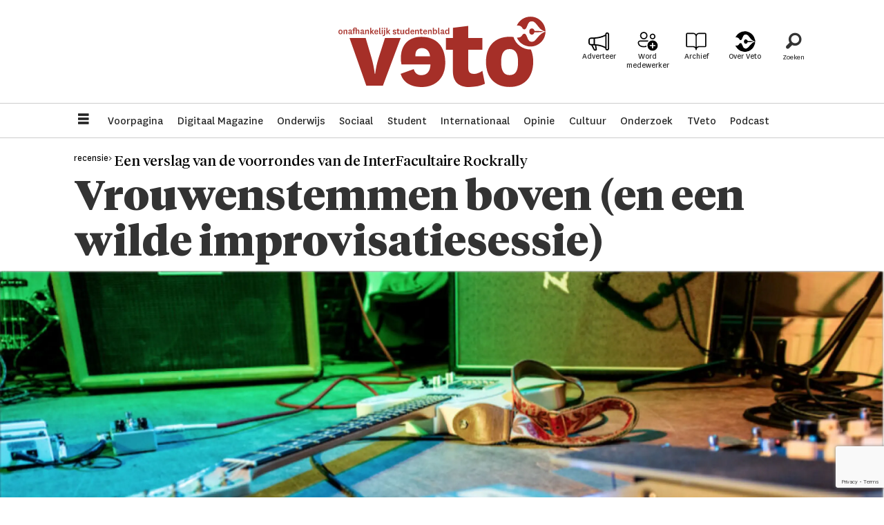

--- FILE ---
content_type: text/html; charset=UTF-8
request_url: https://www.veto.be/cultuur/vrouwenstemmen-boven-en-een-wilde-improvisatiesessie/150051
body_size: 25019
content:
<!DOCTYPE html>
<html lang="nl-BE" dir="ltr" class="resp_fonts">

    <head>
                
                <script type="module">
                    import { ClientAPI } from '/view-resources/baseview/public/common/ClientAPI/index.js?v=1768293024-L4';
                    window.labClientAPI = new ClientAPI({
                        pageData: {
                            url: 'https://www.veto.be/cultuur/vrouwenstemmen-boven-en-een-wilde-improvisatiesessie/150051',
                            pageType: 'article',
                            pageId: '150051',
                            section: 'cultuur',
                            title: 'Vrouwenstemmen boven (en een wilde improvisatiesessie)',
                            seotitle: 'Vrouwenstemmen boven (en een wilde improvisatiesessie)',
                            sometitle: 'Vrouwenstemmen boven (en een wilde improvisatiesessie)',
                            description: 'Twee weken geleden kruisten 9 bands de figuurlijke degens (of zeggen we misschien beter de gitaren?) om een plaats in de finale van de InterFacultaire Rockrally (IFR) te bemachtigen.',
                            seodescription: 'Twee weken geleden kruisten 9 bands de figuurlijke degens (of zeggen we misschien beter de gitaren?) om een plaats in de finale van de InterFacultaire Rockrally (IFR) te bemachtigen.',
                            somedescription: 'Twee weken geleden kruisten 9 bands de figuurlijke degens (of zeggen we misschien beter de gitaren?) om een plaats in de finale van de InterFacultaire Rockrally (IFR) te bemachtigen.',
                            device: 'desktop',
                            cmsVersion: '4.2.15',
                            contentLanguage: 'nl-BE',
                            published: '2017-12-12T07:00:00.000Z',
                            tags: ["recensie", "benno debals", "casper winters", "cultuur"],
                            bylines: ["Casper Winters null", "Benno Debals null"],
                            site: {
                                domain: 'https://www.veto.be',
                                id: '2',
                                alias: 'veto'
                            }
                            // Todo: Add paywall info ...
                        },
                        debug: false
                    });
                </script>

                <title>Vrouwenstemmen boven (en een wilde improvisatiesessie)</title>
                <meta name="title" content="Vrouwenstemmen boven (en een wilde improvisatiesessie)">
                <meta name="description" content="Twee weken geleden kruisten 9 bands de figuurlijke degens (of zeggen we misschien beter de gitaren?) om een plaats in de finale van de InterFacultaire Rockrally (IFR) te bemachtigen.">
                <meta http-equiv="Content-Type" content="text/html; charset=utf-8">
                <link rel="canonical" href="https://www.veto.be/cultuur/vrouwenstemmen-boven-en-een-wilde-improvisatiesessie/150051">
                <meta name="viewport" content="width=device-width, initial-scale=1">
                
                <meta property="og:type" content="article">
                <meta property="og:title" content="Vrouwenstemmen boven (en een wilde improvisatiesessie)">
                <meta property="og:description" content="Twee weken geleden kruisten 9 bands de figuurlijke degens (of zeggen we misschien beter de gitaren?) om een plaats in de finale van de InterFacultaire Rockrally (IFR) te bemachtigen.">
                <meta property="article:published_time" content="2017-12-12T07:00:00.000Z">
                <meta property="article:modified_time" content="">
                <meta property="article:author" content="Casper Winters ">
                <meta property="article:author" content="Benno Debals ">
                <meta property="article:tag" content="recensie">
                <meta property="article:tag" content="benno debals">
                <meta property="article:tag" content="casper winters">
                <meta property="article:tag" content="cultuur">
                <meta property="og:image" content="https://image.veto.be/150064.jpg?imageId=150064&panox=0&panoy=0&panow=0&panoh=0&width=1200&height=683">
                <meta property="og:image:width" content="1200">
                <meta property="og:image:height" content="684">
                <meta name="twitter:card" content="summary_large_image">
                
                <meta name="twitter:title" content="Vrouwenstemmen boven (en een wilde improvisatiesessie)">
                <meta name="twitter:description" content="Twee weken geleden kruisten 9 bands de figuurlijke degens (of zeggen we misschien beter de gitaren?) om een plaats in de finale van de InterFacultaire Rockrally (IFR) te bemachtigen.">
                <meta name="twitter:image" content="https://image.veto.be/150064.jpg?imageId=150064&panox=0&panoy=0&panow=0&panoh=0&width=1200&height=683">
                <link rel="alternate" type="application/json+oembed" href="https://www.veto.be/cultuur/vrouwenstemmen-boven-en-een-wilde-improvisatiesessie/150051?lab_viewport=oembed">

                
                <script async src="https://pagead2.googlesyndication.com/pagead/js/adsbygoogle.js?client=ca-pub-9273155564102710" crossorigin="anonymous"></script>
                
                
                <meta property="og:url" content="https://www.veto.be/cultuur/vrouwenstemmen-boven-en-een-wilde-improvisatiesessie/150051">
                        <link type="image/png" rel="icon" sizes="32x32" href="/view-resources/dachser2/public/veto/favicon-32x32.png">
                        <link type="image/png" rel="icon" sizes="96x96" href="/view-resources/dachser2/public/veto/favicon-96x96.png">
                        <link type="image/png" rel="apple-touch-icon" sizes="120x120" href="/view-resources/dachser2/public/veto/favicon-120x120.png">
                        <link type="image/png" rel="apple-touch-icon" sizes="180x180" href="/view-resources/dachser2/public/veto/favicon-180x180.png">
                    
                <link rel="stylesheet" href="/view-resources/view/css/grid.css?v=1768293024-L4">
                <link rel="stylesheet" href="/view-resources/view/css/main.css?v=1768293024-L4">
                <link rel="stylesheet" href="/view-resources/view/css/colors.css?v=1768293024-L4">
                <link rel="stylesheet" href="/view-resources/view/css/print.css?v=1768293024-L4" media="print">
                <link rel="stylesheet" href="/view-resources/view/css/foundation-icons/foundation-icons.css?v=1768293024-L4">
                <link rel="stylesheet" href="/view-resources/view/css/site/veto.css?v=1768293024-L4">
                <style data-key="background_colors">
                    .bg-primary {background-color: rgba(166,47,40,1);color: #fff;}.bg-secondary {background-color: rgba(0,0,0,1);color: #fff;}.bg-tertiary {background-color: rgba(255,255,255,1);}.bg-quaternary {background-color: rgba(248,234,234,1);}@media (max-width: 1023px) { .color_mobile_bg-primary {background-color: rgba(166,47,40,1);color: #fff;}}@media (max-width: 1023px) { .color_mobile_bg-secondary {background-color: rgba(0,0,0,1);color: #fff;}}@media (max-width: 1023px) { .color_mobile_bg-tertiary {background-color: rgba(255,255,255,1);}}@media (max-width: 1023px) { .color_mobile_bg-quaternary {background-color: rgba(248,234,234,1);}}
                </style>
                <style data-key="background_colors_opacity">
                    .bg-primary.op-bg_20 {background-color: rgba(166, 47, 40, 0.2);color: #fff;}.bg-primary.op-bg_40 {background-color: rgba(166, 47, 40, 0.4);color: #fff;}.bg-primary.op-bg_60 {background-color: rgba(166, 47, 40, 0.6);color: #fff;}.bg-primary.op-bg_80 {background-color: rgba(166, 47, 40, 0.8);color: #fff;}.bg-secondary.op-bg_20 {background-color: rgba(0, 0, 0, 0.2);color: #fff;}.bg-secondary.op-bg_40 {background-color: rgba(0, 0, 0, 0.4);color: #fff;}.bg-secondary.op-bg_60 {background-color: rgba(0, 0, 0, 0.6);color: #fff;}.bg-secondary.op-bg_80 {background-color: rgba(0, 0, 0, 0.8);color: #fff;}.bg-tertiary.op-bg_20 {background-color: rgba(255, 255, 255, 0.2);}.bg-tertiary.op-bg_40 {background-color: rgba(255, 255, 255, 0.4);}.bg-tertiary.op-bg_60 {background-color: rgba(255, 255, 255, 0.6);}.bg-tertiary.op-bg_80 {background-color: rgba(255, 255, 255, 0.8);}.bg-quaternary.op-bg_20 {background-color: rgba(248, 234, 234, 0.2);}.bg-quaternary.op-bg_40 {background-color: rgba(248, 234, 234, 0.4);}.bg-quaternary.op-bg_60 {background-color: rgba(248, 234, 234, 0.6);}.bg-quaternary.op-bg_80 {background-color: rgba(248, 234, 234, 0.8);}@media (max-width: 1023px) { .color_mobile_bg-primary.op-bg_20 {background-color: rgba(166, 47, 40, 0.2);color: #fff;}}@media (max-width: 1023px) { .color_mobile_bg-primary.op-bg_40 {background-color: rgba(166, 47, 40, 0.4);color: #fff;}}@media (max-width: 1023px) { .color_mobile_bg-primary.op-bg_60 {background-color: rgba(166, 47, 40, 0.6);color: #fff;}}@media (max-width: 1023px) { .color_mobile_bg-primary.op-bg_80 {background-color: rgba(166, 47, 40, 0.8);color: #fff;}}@media (max-width: 1023px) { .color_mobile_bg-secondary.op-bg_20 {background-color: rgba(0, 0, 0, 0.2);color: #fff;}}@media (max-width: 1023px) { .color_mobile_bg-secondary.op-bg_40 {background-color: rgba(0, 0, 0, 0.4);color: #fff;}}@media (max-width: 1023px) { .color_mobile_bg-secondary.op-bg_60 {background-color: rgba(0, 0, 0, 0.6);color: #fff;}}@media (max-width: 1023px) { .color_mobile_bg-secondary.op-bg_80 {background-color: rgba(0, 0, 0, 0.8);color: #fff;}}@media (max-width: 1023px) { .color_mobile_bg-tertiary.op-bg_20 {background-color: rgba(255, 255, 255, 0.2);}}@media (max-width: 1023px) { .color_mobile_bg-tertiary.op-bg_40 {background-color: rgba(255, 255, 255, 0.4);}}@media (max-width: 1023px) { .color_mobile_bg-tertiary.op-bg_60 {background-color: rgba(255, 255, 255, 0.6);}}@media (max-width: 1023px) { .color_mobile_bg-tertiary.op-bg_80 {background-color: rgba(255, 255, 255, 0.8);}}@media (max-width: 1023px) { .color_mobile_bg-quaternary.op-bg_20 {background-color: rgba(248, 234, 234, 0.2);}}@media (max-width: 1023px) { .color_mobile_bg-quaternary.op-bg_40 {background-color: rgba(248, 234, 234, 0.4);}}@media (max-width: 1023px) { .color_mobile_bg-quaternary.op-bg_60 {background-color: rgba(248, 234, 234, 0.6);}}@media (max-width: 1023px) { .color_mobile_bg-quaternary.op-bg_80 {background-color: rgba(248, 234, 234, 0.8);}}
                </style>
                <style data-key="border_colors">
                    .border-bg-primary {border-color: rgba(166,47,40,1) !important;}.border-bg-secondary {border-color: rgba(0,0,0,1) !important;}.border-bg-tertiary {border-color: rgba(255,255,255,1) !important;}.border-bg-quaternary {border-color: rgba(248,234,234,1) !important;}@media (max-width: 1023px) { .mobile_border-bg-primary {border-color: rgba(166,47,40,1) !important;}}@media (max-width: 1023px) { .mobile_border-bg-secondary {border-color: rgba(0,0,0,1) !important;}}@media (max-width: 1023px) { .mobile_border-bg-tertiary {border-color: rgba(255,255,255,1) !important;}}@media (max-width: 1023px) { .mobile_border-bg-quaternary {border-color: rgba(248,234,234,1) !important;}}
                </style>
                <style data-key="font_colors">
                    .primary {color: rgba(0,0,0,1) !important;}.secondary {color: rgba(255,255,255,1) !important;}.tertiary {color: rgba(166,47,40,1) !important;}.quaternary {color: rgba(193,109,105,1) !important;}@media (max-width: 1023px) { .color_mobile_primary {color: rgba(0,0,0,1) !important;}}@media (max-width: 1023px) { .color_mobile_secondary {color: rgba(255,255,255,1) !important;}}@media (max-width: 1023px) { .color_mobile_tertiary {color: rgba(166,47,40,1) !important;}}@media (max-width: 1023px) { .color_mobile_quaternary {color: rgba(193,109,105,1) !important;}}
                </style>
                <style data-key="image_gradient">
                    .image-gradient-bg-primary .img:after {background-image: linear-gradient(to bottom, transparent 50%, rgba(166,47,40,1));content: "";position: absolute;top: 0;left: 0;right: 0;bottom: 0;pointer-events: none;}.image-gradient-bg-secondary .img:after {background-image: linear-gradient(to bottom, transparent 50%, rgba(0,0,0,1));content: "";position: absolute;top: 0;left: 0;right: 0;bottom: 0;pointer-events: none;}.image-gradient-bg-tertiary .img:after {background-image: linear-gradient(to bottom, transparent 50%, rgba(255,255,255,1));content: "";position: absolute;top: 0;left: 0;right: 0;bottom: 0;pointer-events: none;}.image-gradient-bg-quaternary .img:after {background-image: linear-gradient(to bottom, transparent 50%, rgba(248,234,234,1));content: "";position: absolute;top: 0;left: 0;right: 0;bottom: 0;pointer-events: none;}@media (max-width: 1023px) { .color_mobile_image-gradient-bg-primary .img:after {background-image: linear-gradient(to bottom, transparent 50%, rgba(166,47,40,1));content: "";position: absolute;top: 0;left: 0;right: 0;bottom: 0;pointer-events: none;}}@media (max-width: 1023px) { .color_mobile_image-gradient-bg-secondary .img:after {background-image: linear-gradient(to bottom, transparent 50%, rgba(0,0,0,1));content: "";position: absolute;top: 0;left: 0;right: 0;bottom: 0;pointer-events: none;}}@media (max-width: 1023px) { .color_mobile_image-gradient-bg-tertiary .img:after {background-image: linear-gradient(to bottom, transparent 50%, rgba(255,255,255,1));content: "";position: absolute;top: 0;left: 0;right: 0;bottom: 0;pointer-events: none;}}@media (max-width: 1023px) { .color_mobile_image-gradient-bg-quaternary .img:after {background-image: linear-gradient(to bottom, transparent 50%, rgba(248,234,234,1));content: "";position: absolute;top: 0;left: 0;right: 0;bottom: 0;pointer-events: none;}}.image-gradient-bg-primary.image-gradient-left .img:after {background-image: linear-gradient(to left, transparent 50%, rgba(166,47,40,1));}.image-gradient-bg-secondary.image-gradient-left .img:after {background-image: linear-gradient(to left, transparent 50%, rgba(0,0,0,1));}.image-gradient-bg-tertiary.image-gradient-left .img:after {background-image: linear-gradient(to left, transparent 50%, rgba(255,255,255,1));}.image-gradient-bg-quaternary.image-gradient-left .img:after {background-image: linear-gradient(to left, transparent 50%, rgba(248,234,234,1));}@media (max-width: 1023px) { .color_mobile_image-gradient-bg-primary.image-gradient-left .img:after {background-image: linear-gradient(to left, transparent 50%, rgba(166,47,40,1));}}@media (max-width: 1023px) { .color_mobile_image-gradient-bg-secondary.image-gradient-left .img:after {background-image: linear-gradient(to left, transparent 50%, rgba(0,0,0,1));}}@media (max-width: 1023px) { .color_mobile_image-gradient-bg-tertiary.image-gradient-left .img:after {background-image: linear-gradient(to left, transparent 50%, rgba(255,255,255,1));}}@media (max-width: 1023px) { .color_mobile_image-gradient-bg-quaternary.image-gradient-left .img:after {background-image: linear-gradient(to left, transparent 50%, rgba(248,234,234,1));}}.image-gradient-bg-primary.image-gradient-right .img:after {background-image: linear-gradient(to right, transparent 50%, rgba(166,47,40,1));}.image-gradient-bg-secondary.image-gradient-right .img:after {background-image: linear-gradient(to right, transparent 50%, rgba(0,0,0,1));}.image-gradient-bg-tertiary.image-gradient-right .img:after {background-image: linear-gradient(to right, transparent 50%, rgba(255,255,255,1));}.image-gradient-bg-quaternary.image-gradient-right .img:after {background-image: linear-gradient(to right, transparent 50%, rgba(248,234,234,1));}@media (max-width: 1023px) { .color_mobile_image-gradient-bg-primary.image-gradient-right .img:after {background-image: linear-gradient(to right, transparent 50%, rgba(166,47,40,1));}}@media (max-width: 1023px) { .color_mobile_image-gradient-bg-secondary.image-gradient-right .img:after {background-image: linear-gradient(to right, transparent 50%, rgba(0,0,0,1));}}@media (max-width: 1023px) { .color_mobile_image-gradient-bg-tertiary.image-gradient-right .img:after {background-image: linear-gradient(to right, transparent 50%, rgba(255,255,255,1));}}@media (max-width: 1023px) { .color_mobile_image-gradient-bg-quaternary.image-gradient-right .img:after {background-image: linear-gradient(to right, transparent 50%, rgba(248,234,234,1));}}.image-gradient-bg-primary.image-gradient-top .img:after {background-image: linear-gradient(to top, transparent 50%, rgba(166,47,40,1));}.image-gradient-bg-secondary.image-gradient-top .img:after {background-image: linear-gradient(to top, transparent 50%, rgba(0,0,0,1));}.image-gradient-bg-tertiary.image-gradient-top .img:after {background-image: linear-gradient(to top, transparent 50%, rgba(255,255,255,1));}.image-gradient-bg-quaternary.image-gradient-top .img:after {background-image: linear-gradient(to top, transparent 50%, rgba(248,234,234,1));}@media (max-width: 1023px) { .color_mobile_image-gradient-bg-primary.image-gradient-top .img:after {background-image: linear-gradient(to top, transparent 50%, rgba(166,47,40,1));}}@media (max-width: 1023px) { .color_mobile_image-gradient-bg-secondary.image-gradient-top .img:after {background-image: linear-gradient(to top, transparent 50%, rgba(0,0,0,1));}}@media (max-width: 1023px) { .color_mobile_image-gradient-bg-tertiary.image-gradient-top .img:after {background-image: linear-gradient(to top, transparent 50%, rgba(255,255,255,1));}}@media (max-width: 1023px) { .color_mobile_image-gradient-bg-quaternary.image-gradient-top .img:after {background-image: linear-gradient(to top, transparent 50%, rgba(248,234,234,1));}}
                </style>
                <style data-key="custom_css_variables">
                :root {
                    --lab_page_width: 1088px;
                    --lab_columns_gutter: 11px;
                    --space-top: ;
                    --space-top-adnuntiusAd: 120;
                }

                @media(max-width: 767px) {
                    :root {
                        --lab_columns_gutter: 10px;
                    }
                }

                @media(min-width: 767px) {
                    :root {
                    }
                }
                </style>
<script src="/view-resources/public/common/JWTCookie.js?v=1768293024-L4"></script>
<script src="/view-resources/public/common/Paywall.js?v=1768293024-L4"></script>
                <script>
                window.Dac = window.Dac || {};
                (function () {
                    if (navigator) {
                        window.Dac.clientData = {
                            language: navigator.language,
                            userAgent: navigator.userAgent,
                            innerWidth: window.innerWidth,
                            innerHeight: window.innerHeight,
                            deviceByMediaQuery: getDeviceByMediaQuery(),
                            labDevice: 'desktop', // Device from labrador
                            device: 'desktop', // Device from varnish
                            paywall: {
                                isAuthenticated: isPaywallAuthenticated(),
                                toggleAuthenticatedContent: toggleAuthenticatedContent,
                                requiredProducts: [],
                            },
                            page: {
                                id: '150051',
                                extId: 'veto-8f9ced5eb8df5fd2bfacb3782eaa69d5'
                            },
                            siteAlias: 'veto',
                            debug: window.location.href.includes('debug=1')
                        };
                        function getDeviceByMediaQuery() {
                            if (window.matchMedia('(max-width: 767px)').matches) return 'mobile';
                            if (window.matchMedia('(max-width: 1023px)').matches) return 'tablet';
                            return 'desktop';
                        }

                        function isPaywallAuthenticated() {
                            if (window.Dac && window.Dac.JWTCookie) {
                                var JWTCookie = new Dac.JWTCookie({ debug: false });
                                return JWTCookie.isAuthenticated();
                            }
                            return false;
                        }

                        function toggleAuthenticatedContent(settings) {
                            if (!window.Dac || !window.Dac.Paywall) {
                                return;
                            }
                            var Paywall = new Dac.Paywall();
                            var updateDOM = Paywall.updateDOM;

                            if(settings && settings.displayUserName) {
                                var userName = Paywall.getUserName().then((userName) => {
                                    updateDOM(userName !== false, userName, settings.optionalGreetingText);
                                });
                            } else {
                                updateDOM(window.Dac.clientData.paywall.isAuthenticated);
                            }
                        }
                    }
                }());
                </script>

                    <script type="module" src="/view-resources/baseview/public/common/baseview/moduleHandlers.js?v=1768293024-L4" data-cookieconsent="ignore"></script>
<!-- Global site tag (gtag.js) - Google Analytics -->
<script async src="https://www.googletagmanager.com/gtag/js?id=G-9CPHT9VXSJ"></script>
<script>
    window.dataLayer = window.dataLayer || [];
    function gtag(){dataLayer.push(arguments);}
    gtag('js', new Date());
    gtag('config', 'G-9CPHT9VXSJ');
</script>
                            <script src="https://cdn.adnuntius.com/adn.js" data-cookieconsent="ignore"></script>
                                <script>
                                    window.adn = window.adn || {};
                                    var adUnits = [];
                                    var handleAsTablet = (Dac.clientData.device === 'tablet' || Dac.clientData.innerWidth < 1316);

                                    if (!(handleAsTablet && 'true' === 'true')) {
                                        adUnits.push({ auId: '000000000020536e', auW: 300, auH: 850  });
                                    }
                                    if (!(handleAsTablet && 'true' === 'true')) {
                                        adUnits.push({ auId: '2b34b6', auW: 300, auH: 850  });
                                    }

                                    var adn_kv = adn_kv || [];
                                    adn_kv.push({ "tags": ["recensie", "benno debals", "casper winters", "cultuur"] });

                                    const adnRequest = {
                                        requestTiming: 'onReady',
                                        adUnits: adUnits,
                                        kv: adn_kv
                                    };



                                    adn.request(adnRequest);
                                </script>
                <style id="dachser-vieweditor-styles">
                    body { font-family: "National"; font-weight: normal; font-style: normal; }
                    .articleHeader .headline { font-family: "Tiempos Headline"; font-weight: 300; font-style: normal; }
                    article.column .content .headline { font-family: "Tiempos Headline"; font-weight: normal; font-style: normal; }
                    .bodytext { font-family: "Tiempos Text"; font-weight: normal; font-style: normal; }
                    article.column .content .subtitle { font-family: "Tiempos Text"; font-weight: normal; font-style: normal; }
                    .bodytext > h2, .bodytext > h3 { font-family: "National"; font-weight: 700; font-style: normal; }
                    .articleHeader .subtitle { font-family: "Tiempos Headline"; font-weight: normal; font-style: normal; }
                    .byline { font-family: "National"; font-weight: normal; font-style: normal; }
                    .font-National { font-family: "National" !important; }
                    .font-National.font-weight-normal { font-weight: normal !important; }
                    .font-National.font-weight-bold { font-weight: 700 !important; }
                    .font-National.font-weight-black { font-weight: 900 !important; }
                    .font-TiemposHeadline { font-family: "Tiempos Headline" !important; }
                    .font-TiemposHeadline.font-weight-light { font-weight: 300 !important; }
                    .font-TiemposHeadline.font-weight-normal { font-weight: normal !important; }
                    .font-TiemposHeadline.font-weight-bold { font-weight: 700 !important; }
                    .font-TiemposHeadline.font-weight-black { font-weight: 900 !important; }
                    .font-TiemposText { font-family: "Tiempos Text" !important; }
                    .font-TiemposText.font-weight-normal { font-weight: normal !important; }
                    .font-TiemposText.font-weight-bold { font-weight: 700 !important; }
                </style>
                <style id="css_variables"></style>
                <script>
                    window.dachserData = {
                        _data: {},
                        _instances: {},
                        get: function(key) {
                            return dachserData._data[key] || null;
                        },
                        set: function(key, value) {
                            dachserData._data[key] = value;
                        },
                        push: function(key, value) {
                            if (!dachserData._data[key]) {
                                dachserData._data[key] = [];
                            }
                            dachserData._data[key].push(value);
                        },
                        setInstance: function(key, identifier, instance) {
                            if (!dachserData._instances[key]) {
                                dachserData._instances[key] = {};
                            }
                            dachserData._instances[key][identifier] = instance;
                        },
                        getInstance: function(key, identifier) {
                            return dachserData._instances[key] ? dachserData._instances[key][identifier] || null : null;
                        },
                        reflow: () => {}
                    };
                </script>
                

                <script type="application/ld+json">
                [{"@context":"http://schema.org","@type":"WebSite","name":"Veto","url":"https://www.veto.be"},{"@context":"https://schema.org","@type":"NewsArticle","headline":"Vrouwenstemmen boven (en een wilde improvisatiesessie)","description":"Twee weken geleden kruisten 9 bands de figuurlijke degens (of zeggen we misschien beter de gitaren?) om een plaats in de finale van de InterFacultaire Rockrally (IFR) te bemachtigen.","mainEntityOfPage":{"@id":"https://www.veto.be/cultuur/vrouwenstemmen-boven-en-een-wilde-improvisatiesessie/150051"},"availableLanguage":[{"@type":"Language","alternateName":"nl-BE"}],"image":["https://image.veto.be/?imageId=150064&width=1200","https://image.veto.be/?imageId=150054&width=1200","https://image.veto.be/?imageId=150056&width=1200","https://image.veto.be/?imageId=150058&width=1200"],"keywords":"recensie, benno debals, casper winters, cultuur","author":[{"@type":"Person","name":"Casper Winters null","url":"https://www.veto.bet/tag/casper winters"},{"@type":"Person","name":"Benno Debals null","url":"https://www.veto.bet/tag/benno debals"}],"publisher":{"@type":"Organization","name":"Veto","logo":{"@type":"ImageObject","url":"/view-resources/dachser2/public/veto/logo.svg"}},"datePublished":"2017-12-12T07:00:00.000Z"}]
                </script>                
                
                
                



        <meta property="article:section" content="cultuur">
<script>
var k5aMeta = { "paid": 0, "author": ["Casper Winters null", "Benno Debals null"], "tag": ["recensie", "benno debals", "casper winters", "cultuur"], "title": "Vrouwenstemmen boven (en een wilde improvisatiesessie)", "teasertitle": "Vrouwenstemmen boven (en een wilde improvisatiesessie)", "kicker": "recensie> Een verslag van de voorrondes van de InterFacultaire Rockrally", "url": "https://www.veto.be/a/150051", "login": (Dac.clientData.paywall.isAuthenticated ? 1 : 0), "subscriber": (Dac.clientData.paywall.isAuthenticated ? 1 : 0), "subscriberId": (Dac.clientData.subscriberId ? `"${ Dac.clientData.subscriberId }"` : "") };
</script>
                <script src="//cl.k5a.io/6156b8c81b4d741e051f44c2.js" async></script>


        <style>
            :root {
                
                
            }
        </style>
        
        
    </head>

    <body class="l4 article site_veto section_cultuur"
        
        
        >

        
        <script>
        document.addEventListener("DOMContentLoaded", (event) => {
            setScrollbarWidth();
            window.addEventListener('resize', setScrollbarWidth);
        });
        function setScrollbarWidth() {
            const root = document.querySelector(':root');
            const width = (window.innerWidth - document.body.offsetWidth < 21) ? window.innerWidth - document.body.offsetWidth : 15;
            root.style.setProperty('--lab-scrollbar-width', `${ width }px`);
        }
        </script>

        
        <a href="#main" class="skip-link">Jump to main content</a>

        <header class="pageElement pageHeader">
    <div class="section topline fixed">
    <div class="row grid-align-center">
    <div class="hamburger to-be-expanded dac-hidden-desktop-up" data-id="pageElements-4">
    <div class="positionRelative">
        <span class="hamburger-button hamburger-expander ">
            <button class="burger-btn" aria-label="Menu openen" aria-expanded="false" aria-controls="hamburger-container" aria-haspopup="menu">
                    <i class="open fi-list"></i>
                    <i class="close fi-x"></i>
            </button>
        </span>
    </div>

        <div class="hamburger-container" id="hamburger-container">
            <div class="row">
                <p class="text hamburger-heading">Menu</p>
<nav class="navigation mainMenu">
	<ul class="menu-list">
			<li class="first-list-item ">
				<a href="https://www.veto.be/" target="_self">Voorpagina</a>
			</li>
			<li class="first-list-item ">
				<a href="/digitaal-magazine" target="_self">Digitaal Magazine</a>
			</li>
			<li class="first-list-item ">
				<a href="/tag/onderwijs" target="_self">Onderwijs</a>
			</li>
			<li class="first-list-item ">
				<a href="/tag/sociaal" target="_self">Sociaal</a>
			</li>
			<li class="first-list-item ">
				<a href="/tag/student" target="_self">Student</a>
			</li>
			<li class="first-list-item ">
				<a href="/tag/internationaal" target="_self">Internationaal</a>
			</li>
			<li class="first-list-item ">
				<a href="/tag/opinie" target="_self">Opinie</a>
			</li>
			<li class="first-list-item ">
				<a href="/tag/cultuur" target="_self">Cultuur</a>
			</li>
			<li class="first-list-item ">
				<a href="/tag/onderzoek" target="_self">Onderzoek</a>
			</li>
			<li class="first-list-item ">
				<a href="/tag/video" target="_self">TVeto</a>
			</li>
			<li class="first-list-item dac-hidden-desktop-up dac-hidden-desktop-down">
				<a href="/tag/ku%20leugen" target="_self">Satire</a>
			</li>
			<li class="first-list-item dac-hidden-desktop-up dac-hidden-desktop-down">
				<a href="/tag/english" target="_self">English</a>
			</li>
			<li class="first-list-item dac-hidden-desktop-up dac-hidden-desktop-down">
				<a href="/tag/beeld" target="_self">Beeld</a>
			</li>
			<li class="first-list-item dac-hidden-desktop-up dac-hidden-desktop-down">
				<a href="tag/puzzel" target="_self">Puzzel</a>
			</li>
			<li class="first-list-item ">
				<a href="/tag/podcast" target="_self">Podcast</a>
			</li>
	</ul>
</nav>



	<script>
		(function () {
			const menuLinks = document.querySelectorAll(`nav.mainMenu ul li a`);
			for (let i = 0; i < menuLinks.length; i++) {
				const link = menuLinks[i].pathname;
				if (link === window.location.pathname) {
					menuLinks[i].parentElement.classList.add('lab-link-active');
				} else {
					menuLinks[i].parentElement.classList.remove('lab-link-active');
				}
			}
		})();
	</script>

<nav class="navigation topBarMenu">
	<ul class="menu-list">
			<li class="first-list-item ad">
				<a href="/adverteer" target="_self">Adverteer</a>
			</li>
			<li class="first-list-item plus mobile-btn">
				<a href="/meewerken-bij-veto" target="_self">Word medewerker</a>
			</li>
			<li class="first-list-item book">
				<a href="/archief" target="_self">Archief</a>
			</li>
			<li class="first-list-item pen">
				<a href="https://www.veto.be/over-veto" target="_self">Over Veto</a>
			</li>
	</ul>
</nav>



	<script>
		(function () {
			const menuLinks = document.querySelectorAll(`nav.topBarMenu ul li a`);
			for (let i = 0; i < menuLinks.length; i++) {
				const link = menuLinks[i].pathname;
				if (link === window.location.pathname) {
					menuLinks[i].parentElement.classList.add('lab-link-active');
				} else {
					menuLinks[i].parentElement.classList.remove('lab-link-active');
				}
			}
		})();
	</script>


            </div>
        </div>
</div>

<script>
    (function(){
        const burgerButton = document.querySelector('[data-id="pageElements-4"] .burger-btn');
        const dropdownCloseSection = document.querySelector('[data-id="pageElements-4"] .dropdown-close-section');

        function toggleDropdown() {
            // Toggle the expanded class and aria-expanded attribute
            document.querySelector('[data-id="pageElements-4"].hamburger.to-be-expanded').classList.toggle('expanded');
            burgerButton.setAttribute('aria-expanded', burgerButton.getAttribute('aria-expanded') === 'true' ? 'false' : 'true');
            burgerButton.setAttribute('aria-label', burgerButton.getAttribute('aria-expanded') === 'true' ? 'Menu sluiten' : 'Menu openen');

            // This doesn't seem to do anything? But there's styling dependent on it some places
            document.body.classList.toggle('hamburger-expanded');
        }

        // Called via the eventlistener - if the key is Escape, toggle the dropdown and remove the eventlistener
        function closeDropdown(e) {
            if(e.key === 'Escape') {
                toggleDropdown();
                // Set the focus back on the button when clicking escape, so the user can continue tabbing down
                // the page in a natural flow
                document.querySelector('[data-id="pageElements-4"] .burger-btn').focus();
                window.removeEventListener('keydown', closeDropdown);
            }
        }

        if(burgerButton) {
            burgerButton.addEventListener('click', function(e) {
                e.preventDefault();
                toggleDropdown();

                // If the menu gets expanded, add the eventlistener that will close it on pressing Escape
                // else, remove the eventlistener otherwise it will continue to listen for escape even if the menu is closed.
                if(document.querySelector('[data-id="pageElements-4"] .burger-btn').getAttribute('aria-expanded') === 'true') {
                    window.addEventListener('keydown', closeDropdown);
                } else {
                    window.removeEventListener('keydown', closeDropdown);
                }
            })
        }
        if (dropdownCloseSection) {
            dropdownCloseSection.addEventListener('click', function(e) {
                e.preventDefault();
                toggleDropdown();
            });
        }

        document.querySelectorAll('.hamburger .hamburger-expander, .hamburger .hamburger-container, .stop-propagation').forEach(function (element) {
            element.addEventListener('click', function (e) {
                e.stopPropagation();
            });
        });
    }());
</script>
<figure class="logo">
    <a href=" //veto.be" aria-label="Ga naar de startpagina">
        <img src="/view-resources/dachser2/public/veto/logo.svg"
            alt="Ga naar de startpagina. Logo, veto.no"
            width="300"
            >
    </a>
</figure>
<div class="row grid-justify-end">
<nav class="navigation topBarMenu">
	<ul class="menu-list">
			<li class="first-list-item ad">
				<a href="/adverteer" target="_self">Adverteer</a>
			</li>
			<li class="first-list-item plus mobile-btn">
				<a href="/meewerken-bij-veto" target="_self">Word medewerker</a>
			</li>
			<li class="first-list-item book">
				<a href="/archief" target="_self">Archief</a>
			</li>
			<li class="first-list-item pen">
				<a href="https://www.veto.be/over-veto" target="_self">Over Veto</a>
			</li>
	</ul>
</nav>



	<script>
		(function () {
			const menuLinks = document.querySelectorAll(`nav.topBarMenu ul li a`);
			for (let i = 0; i < menuLinks.length; i++) {
				const link = menuLinks[i].pathname;
				if (link === window.location.pathname) {
					menuLinks[i].parentElement.classList.add('lab-link-active');
				} else {
					menuLinks[i].parentElement.classList.remove('lab-link-active');
				}
			}
		})();
	</script>

<div data-id="pageElements-12" class="search to-be-expanded">

        <button class="search-button search-expander" aria-label="Zoeken"  aria-expanded="false" aria-controls="search-input-12" >
                <i class="open fi-magnifying-glass"></i>
                <i class="close fi-x"></i>
        </button>

    <form class="search-container" action="/cse" method="get" role="search">
        <label for="search-input-12" class="visuallyhidden">Zoeken</label>
        <input type="text" id="search-input-12" name="q" placeholder="Zoeken...">
    </form>
</div>

        <script>
            // Do the check for the search button inside the if statement, so we don't set a global const if there are multiple search buttons
            if (document.querySelector('[data-id="pageElements-12"] .search-button')) {
                // Now we can set a const that is only available inside the if scope
                const searchButton = document.querySelector('[data-id="pageElements-12"] .search-button');
                searchButton.addEventListener('click', (event) => {
                    event.preventDefault();
                    event.stopPropagation();

                    // Toggle the expanded class on the search button and set the aria-expanded attribute.
                    searchButton.parentElement.classList.toggle('expanded');
                    searchButton.setAttribute('aria-expanded', searchButton.getAttribute('aria-expanded') === 'true' ? 'false' : 'true');
                    searchButton.setAttribute('aria-label', searchButton.getAttribute('aria-expanded') === 'true' ? 'Zoeken sluiten' : 'Open zoeken');

                    // Set focus to the input. 
                    // This might be dodgy due to moving focus automatically, but we'll keep it in for now.
                    if (searchButton.getAttribute('aria-expanded') === 'true') {
                        document.getElementById('search-input-12').focus();
                    }
                }, false);
            }

            if (document.getElementById('bonusButton')) {
                document.getElementById('bonusButton').addEventListener('click', (event) => {
                    document.querySelector('[data-id="pageElements-12"] .search-container').submit();
                }, false);
            }

            /*
                There should probably be some sort of sorting of the elements, so that if the search button is to the right,
                the tab order should be the input before the button.
                This is a job for future me.
            */
        </script>

</div>

</div>

</div>
<div class="section mainline">
    <div class="row">
    <div class="hamburger to-be-expanded dac-hidden-desktop-down" data-id="pageElements-15">
    <div class="positionRelative">
        <span class="hamburger-button hamburger-expander ">
            <button class="burger-btn" aria-label="Menu openen" aria-expanded="false" aria-controls="hamburger-container" aria-haspopup="menu">
                    <i class="open fi-list"></i>
                    <i class="close fi-x"></i>
            </button>
        </span>
            <div class="hamburger-container" id="hamburger-container">        
                <p class="text hamburger-heading">Menu</p>
<nav class="navigation mainMenu">
	<ul class="menu-list">
			<li class="first-list-item ">
				<a href="https://www.veto.be/" target="_self">Voorpagina</a>
			</li>
			<li class="first-list-item ">
				<a href="/digitaal-magazine" target="_self">Digitaal Magazine</a>
			</li>
			<li class="first-list-item ">
				<a href="/tag/onderwijs" target="_self">Onderwijs</a>
			</li>
			<li class="first-list-item ">
				<a href="/tag/sociaal" target="_self">Sociaal</a>
			</li>
			<li class="first-list-item ">
				<a href="/tag/student" target="_self">Student</a>
			</li>
			<li class="first-list-item ">
				<a href="/tag/internationaal" target="_self">Internationaal</a>
			</li>
			<li class="first-list-item ">
				<a href="/tag/opinie" target="_self">Opinie</a>
			</li>
			<li class="first-list-item ">
				<a href="/tag/cultuur" target="_self">Cultuur</a>
			</li>
			<li class="first-list-item ">
				<a href="/tag/onderzoek" target="_self">Onderzoek</a>
			</li>
			<li class="first-list-item ">
				<a href="/tag/video" target="_self">TVeto</a>
			</li>
			<li class="first-list-item dac-hidden-desktop-up dac-hidden-desktop-down">
				<a href="/tag/ku%20leugen" target="_self">Satire</a>
			</li>
			<li class="first-list-item dac-hidden-desktop-up dac-hidden-desktop-down">
				<a href="/tag/english" target="_self">English</a>
			</li>
			<li class="first-list-item dac-hidden-desktop-up dac-hidden-desktop-down">
				<a href="/tag/beeld" target="_self">Beeld</a>
			</li>
			<li class="first-list-item dac-hidden-desktop-up dac-hidden-desktop-down">
				<a href="tag/puzzel" target="_self">Puzzel</a>
			</li>
			<li class="first-list-item ">
				<a href="/tag/podcast" target="_self">Podcast</a>
			</li>
	</ul>
</nav>



	<script>
		(function () {
			const menuLinks = document.querySelectorAll(`nav.mainMenu ul li a`);
			for (let i = 0; i < menuLinks.length; i++) {
				const link = menuLinks[i].pathname;
				if (link === window.location.pathname) {
					menuLinks[i].parentElement.classList.add('lab-link-active');
				} else {
					menuLinks[i].parentElement.classList.remove('lab-link-active');
				}
			}
		})();
	</script>

<nav class="navigation topBarMenu">
	<ul class="menu-list">
			<li class="first-list-item ad">
				<a href="/adverteer" target="_self">Adverteer</a>
			</li>
			<li class="first-list-item plus mobile-btn">
				<a href="/meewerken-bij-veto" target="_self">Word medewerker</a>
			</li>
			<li class="first-list-item book">
				<a href="/archief" target="_self">Archief</a>
			</li>
			<li class="first-list-item pen">
				<a href="https://www.veto.be/over-veto" target="_self">Over Veto</a>
			</li>
	</ul>
</nav>



	<script>
		(function () {
			const menuLinks = document.querySelectorAll(`nav.topBarMenu ul li a`);
			for (let i = 0; i < menuLinks.length; i++) {
				const link = menuLinks[i].pathname;
				if (link === window.location.pathname) {
					menuLinks[i].parentElement.classList.add('lab-link-active');
				} else {
					menuLinks[i].parentElement.classList.remove('lab-link-active');
				}
			}
		})();
	</script>


            </div>
    </div>

</div>

<script>
    (function(){
        const burgerButton = document.querySelector('[data-id="pageElements-15"] .burger-btn');
        const dropdownCloseSection = document.querySelector('[data-id="pageElements-15"] .dropdown-close-section');

        function toggleDropdown() {
            // Toggle the expanded class and aria-expanded attribute
            document.querySelector('[data-id="pageElements-15"].hamburger.to-be-expanded').classList.toggle('expanded');
            burgerButton.setAttribute('aria-expanded', burgerButton.getAttribute('aria-expanded') === 'true' ? 'false' : 'true');
            burgerButton.setAttribute('aria-label', burgerButton.getAttribute('aria-expanded') === 'true' ? 'Menu sluiten' : 'Menu openen');

            // This doesn't seem to do anything? But there's styling dependent on it some places
            document.body.classList.toggle('hamburger-expanded');
        }

        // Called via the eventlistener - if the key is Escape, toggle the dropdown and remove the eventlistener
        function closeDropdown(e) {
            if(e.key === 'Escape') {
                toggleDropdown();
                // Set the focus back on the button when clicking escape, so the user can continue tabbing down
                // the page in a natural flow
                document.querySelector('[data-id="pageElements-15"] .burger-btn').focus();
                window.removeEventListener('keydown', closeDropdown);
            }
        }

        if(burgerButton) {
            burgerButton.addEventListener('click', function(e) {
                e.preventDefault();
                toggleDropdown();

                // If the menu gets expanded, add the eventlistener that will close it on pressing Escape
                // else, remove the eventlistener otherwise it will continue to listen for escape even if the menu is closed.
                if(document.querySelector('[data-id="pageElements-15"] .burger-btn').getAttribute('aria-expanded') === 'true') {
                    window.addEventListener('keydown', closeDropdown);
                } else {
                    window.removeEventListener('keydown', closeDropdown);
                }
            })
        }
        if (dropdownCloseSection) {
            dropdownCloseSection.addEventListener('click', function(e) {
                e.preventDefault();
                toggleDropdown();
            });
        }

        document.querySelectorAll('.hamburger .hamburger-expander, .hamburger .hamburger-container, .stop-propagation').forEach(function (element) {
            element.addEventListener('click', function (e) {
                e.stopPropagation();
            });
        });
    }());
</script>
<nav class="navigation mainMenu">
	<ul class="menu-list">
			<li class="first-list-item ">
				<a href="https://www.veto.be/" target="_self">Voorpagina</a>
			</li>
			<li class="first-list-item ">
				<a href="/digitaal-magazine" target="_self">Digitaal Magazine</a>
			</li>
			<li class="first-list-item ">
				<a href="/tag/onderwijs" target="_self">Onderwijs</a>
			</li>
			<li class="first-list-item ">
				<a href="/tag/sociaal" target="_self">Sociaal</a>
			</li>
			<li class="first-list-item ">
				<a href="/tag/student" target="_self">Student</a>
			</li>
			<li class="first-list-item ">
				<a href="/tag/internationaal" target="_self">Internationaal</a>
			</li>
			<li class="first-list-item ">
				<a href="/tag/opinie" target="_self">Opinie</a>
			</li>
			<li class="first-list-item ">
				<a href="/tag/cultuur" target="_self">Cultuur</a>
			</li>
			<li class="first-list-item ">
				<a href="/tag/onderzoek" target="_self">Onderzoek</a>
			</li>
			<li class="first-list-item ">
				<a href="/tag/video" target="_self">TVeto</a>
			</li>
			<li class="first-list-item dac-hidden-desktop-up dac-hidden-desktop-down">
				<a href="/tag/ku%20leugen" target="_self">Satire</a>
			</li>
			<li class="first-list-item dac-hidden-desktop-up dac-hidden-desktop-down">
				<a href="/tag/english" target="_self">English</a>
			</li>
			<li class="first-list-item dac-hidden-desktop-up dac-hidden-desktop-down">
				<a href="/tag/beeld" target="_self">Beeld</a>
			</li>
			<li class="first-list-item dac-hidden-desktop-up dac-hidden-desktop-down">
				<a href="tag/puzzel" target="_self">Puzzel</a>
			</li>
			<li class="first-list-item ">
				<a href="/tag/podcast" target="_self">Podcast</a>
			</li>
	</ul>
</nav>



	<script>
		(function () {
			const menuLinks = document.querySelectorAll(`nav.mainMenu ul li a`);
			for (let i = 0; i < menuLinks.length; i++) {
				const link = menuLinks[i].pathname;
				if (link === window.location.pathname) {
					menuLinks[i].parentElement.classList.add('lab-link-active');
				} else {
					menuLinks[i].parentElement.classList.remove('lab-link-active');
				}
			}
		})();
	</script>


</div>

</div>


    <script>
        (function () {
            if (!'IntersectionObserver' in window) { return;}

            var scrollEvents = scrollEvents || [];
            var event = {
                target: 'header.pageHeader',
                offset: '70px',
                classes: [],
                styles: []
            };
            var classItem = {
                selector: '.pageHeader',
                class: []
            };
            classItem.class.push('fixed');
            event.classes.push(classItem);
            scrollEvents.push(event);


            if (scrollEvents) {
                const domInterface = {
                    classList: {
                        remove: () => {},
                        add: () => {}
                    },
                    style: {
                        cssText: ''
                    }
                };
                scrollEvents.forEach(function(event) {
                    var callback = function (entries, observer) {
                        if (!entries[0]) { return; }
                        if (entries[0].isIntersecting) {
                            event.styles.forEach(function(item) {
                                (document.querySelector(item.selector) || domInterface).style.cssText = "";
                            });
                            event.classes.forEach(function(item) {
                                item.class.forEach(function(classname) {
                                    (document.querySelector(item.selector) || domInterface).classList.remove(classname);
                                });
                            });
                        } else {
                            event.styles.forEach(function(item) {
                                (document.querySelector(item.selector) || domInterface).style.cssText = item.style;
                            });
                            event.classes.forEach(function(item) {
                                item.class.forEach(function(classname) {
                                    (document.querySelector(item.selector) || domInterface).classList.add(classname);
                                });
                            });
                        }
                    };

                    var observer = new IntersectionObserver(callback, {
                        rootMargin: event.offset,
                        threshold: 1
                    });
                    var target = document.querySelector(event.target);
                    if (target) {
                        observer.observe(target);
                    }
                });
            }
        }());

        window.Dac.clientData.paywall.toggleAuthenticatedContent(); 
    </script>
</header>

        

        
                


        <section id="mainArticleSection" class="main article">
            
            <main class="pageWidth">
                <article class=" "
                    
                >

                    <section class="main article k5a-article" id="main">

                            <div></div>
<script>
(function() {
    let windowUrl = window.location.href;
    windowUrl = windowUrl.substring(windowUrl.indexOf('?') + 1);
    let messageElement = document.querySelector('.shareableMessage');
    if (windowUrl && windowUrl.includes('code') && windowUrl.includes('expires')) {
        messageElement.style.display = 'block';
    } 
})();
</script>


                        <div data-element-guid="eb2c2801-9c82-4372-ade4-94c1fc5c7bb3" class="articleHeader column desktop-fullWidth mobile-fullWidth desktop-fullWithLimit mobile-fullWithLimit hasCaption">

    


    <p class="kicker tm18 color_mobile_no_bg_color primary color_mobile_primary font-TiemposHeadline" style=""><span data-lab-fontface="National" class="font-National t19" data-lab-text_size_desktop="19"><sup><span data-lab-text_size_desktop="14" class="t14 tm14" data-lab-text_size_mobile="14">recensie></span> </sup></span> Een verslag van de voorrondes van de InterFacultaire Rockrally</p>
    <h1 class="headline mainTitle t60 font-weight-black m-font-weight-black no_italic m-no_italic" style="">Vrouwenstemmen boven (en een wilde improvisatiesessie)</h1>


    <div class="media">
            
            <figure data-element-guid="a259d719-370c-4d7e-82b2-b561171ce6ef" class="headerImage">
    <div class="img fullwidthTarget">
        <picture>
            <source srcset="https://image.veto.be/150064.webp?imageId=150064&width=3000&height=1350&format=webp" 
                width="1800"
                height="810"
                media="(min-width: 768px)"
                type="image/webp">    
            <source srcset="https://image.veto.be/150064.webp?imageId=150064&width=3000&height=1350&format=jpg" 
                width="1800"
                height="810"
                media="(min-width: 768px)"
                type="image/jpeg">    
            <source srcset="https://image.veto.be/150064.webp?imageId=150064&width=960&height=432&format=webp" 
                width="480"
                height="216"
                media="(max-width: 767px)"
                type="image/webp">    
            <source srcset="https://image.veto.be/150064.webp?imageId=150064&width=960&height=432&format=jpg" 
                width="480"
                height="216"
                media="(max-width: 767px)"
                type="image/jpeg">    
            <img src="https://image.veto.be/150064.webp?imageId=150064&width=960&height=432&format=jpg"
                width="480"
                height="216"
                title="Vrouwenstemmen boven (en een wilde improvisatiesessie)"
                alt="" 
                
                style=""    
                >
        </picture>        
        
    </div>
    
</figure>

            
            
            
            
            
            
            
            
            
            
            
        <div class="floatingText"></div>
    </div>


    <div class="caption " data-showmore="Laat meer zien">
        <figcaption itemprop="caption" class=""></figcaption>
        <figcaption itemprop="author" class="font-National" data-byline-prefix="">© Bavo Nys</figcaption>
    </div>



    <h2 class="subtitle t20 tm19" style="">Twee weken geleden kruisten 9 bands de figuurlijke degens (of zeggen we misschien beter de gitaren?) om een plaats in de finale van de InterFacultaire Rockrally (IFR) te bemachtigen.</h2>



        <div data-element-guid="24a9fbe8-acdf-4835-9a56-d623dcd53780" class="meta">
    

    <div class="bylines">
        <div data-element-guid="dfdf51c0-5315-4a09-9c3b-05918119a4ff" class="byline column" itemscope itemtype="http://schema.org/Person">
    
    <div class="content">
            
        <address class="name">
                <a rel="author" itemprop="url" href="https:&#x2F;&#x2F;www.veto.bet&#x2F;tag&#x2F;casper winters">
                <span class="lab-hidden-byline-name" itemprop="name">Casper Winters </span>
                    <span class="firstname tertiary color_mobile_tertiary no_italic m-no_italic">Casper Winters</span>
                </a>
        </address>
    </div>
</div>
<div data-element-guid="84dc9a7f-c3cd-4195-ea5e-649f99f495ee" class="byline column" itemscope itemtype="http://schema.org/Person">
    
    <div class="content">
            
        <address class="name">
                <a rel="author" itemprop="url" href="https:&#x2F;&#x2F;www.veto.bet&#x2F;tag&#x2F;benno debals">
                <span class="lab-hidden-byline-name" itemprop="name">Benno Debals </span>
                    <span class="firstname tertiary color_mobile_tertiary no_italic m-no_italic">Benno Debals</span>
                </a>
        </address>
    </div>
</div>

        
    </div>
    
    <div class="dates">
    
        <span class="dateGroup datePublished">
            <span class="dateLabel">Gepubliceerd</span>
            <time datetime="2017-12-12T07:00:00.000Z" title="Gepubliceerd 12/12/2017 - 08:00">12/12/2017 - 08:00</time>
        </span>
    </div>


    <div class="social">
            <a target="_blank" href="https://www.facebook.com/sharer.php?u=https%3A%2F%2Fwww.veto.be%2Fcultuur%2Fvrouwenstemmen-boven-en-een-wilde-improvisatiesessie%2F150051" class="fi-social-facebook" aria-label="Delen op Facebook"></a>
            <a target="_blank" href="https://twitter.com/intent/tweet?url=https%3A%2F%2Fwww.veto.be%2Fcultuur%2Fvrouwenstemmen-boven-en-een-wilde-improvisatiesessie%2F150051" class="fi-social-twitter" aria-label="Delen op X (Twitter)"></a>
            <a target="_blank" href="https://www.linkedin.com/sharing/share-offsite/?url=https%3A%2F%2Fwww.veto.be%2Fcultuur%2Fvrouwenstemmen-boven-en-een-wilde-improvisatiesessie%2F150051" class="fi-social-linkedin" aria-label="Delen op LinkedIn"></a>
            <button onClick=navigator.clipboard.writeText("https://www.veto.be/cultuur/vrouwenstemmen-boven-en-een-wilde-improvisatiesessie/150051"); class="fi-social-copyLink" aria-label="Link kopiëren"></button>
            <a target="_blank" href="https://bsky.app/intent/compose?text=Vrouwenstemmen%20boven%20(en%20een%20wilde%20improvisatiesessie)%0Ahttps%3A%2F%2Fwww.veto.be%2Fcultuur%2Fvrouwenstemmen-boven-en-een-wilde-improvisatiesessie%2F150051" class="fi-social-bluesky" aria-label="Delen op Bluesky"></a>
    </div>



</div>

</div>


                        

                        
                        


                        

                        <div data-element-guid="24a9fbe8-acdf-4835-9a56-d623dcd53780" class="bodytext large-12 small-12 medium-12">
    
    

    <div data-element-guid="52a1624f-c2fc-430a-9f4a-a6c3c6e68bf0" id="factbox-306476" class="column factbox desktop-floatRight mobile-floatRight state-expanded-desktop small-12 large-4 small-abs-12 large-abs-4 style-fade expandable-mobile expandable-desktop collapsable-mobile collapsable-desktop">
    
    <div class="content bg-quaternary color_mobile_bg-quaternary hasContentPadding mobile-hasContentPadding" style="">
        
        
        <h2 class="font-weight-bold m-font-weight-bold font-National" style=""></h2>
        <div class="fact collapsableContent "><div class="block__main">
                                        <h2>Line-up voorrondes</h2><p><strong>Maandag 27 november:<br></strong>Babylon: Denali Wrench<br>Medica: Isadore<br>VRG: Tea With Tigers<br>VTK: Jars</p><p><strong>Dinsdag 28 november:<br></strong>Cluster: Chimney<br>Fenix: Tragic Eyes<br>Politika: She Bad<br>Musicologica: Billy Turner &amp; the Fortune Tellers<br>LBK: Insanity.</p>
                                    </div></div>
        <div class="toggle"></div>
    </div>

    <script>
    (function () {
        var box = document.getElementById('factbox-306476');
        if (box) {
            var toggleEl = box.querySelector('.toggle');
            if (toggleEl) {
                var isExpanded = box.classList.contains(`state-expanded-${window.Dac.clientData.labDevice}`);
                toggleEl.addEventListener('click', function(event) {
                    event.preventDefault();
                    event.stopPropagation();
                    isExpanded = !isExpanded;
                    if (!isExpanded) {
                        box.classList.remove('state-expanded-mobile', 'state-expanded-desktop');
                        const rect = box.getBoundingClientRect();
                        const inViewport = rect.top >= 0 && rect.top <= window.innerHeight;
                        if (!inViewport) {
                            box.scrollIntoView({ behavior: 'smooth' });
                        }
                    } else {
                        box.classList.add('state-expanded-mobile', 'state-expanded-desktop');
                    }
                }, false);
            }
        }
    }());
    </script>
</div>
<div data-element-guid="d394a0f2-18b2-414a-a956-fc6d426de470" id="factbox-306477" class="column factbox desktop-floatRight mobile-floatRight state-expanded-desktop small-12 large-4 small-abs-12 large-abs-4 style-fade expandable-mobile expandable-desktop collapsable-mobile collapsable-desktop">
    
    <div class="content bg-quaternary color_mobile_bg-quaternary hasContentPadding mobile-hasContentPadding" style="">
        
        
        <h2 class="font-weight-bold m-font-weight-bold font-National" style=""></h2>
        <div class="fact collapsableContent "><div class="block__main">
                                        <p><strong>Links naar de sociale media van de bands vind je hier:</strong></p><p><a href="https://etiketrecords.wixsite.com/etiketrecords/denali-wrench" target="_blank">Denali Wrench</a><br><a href="https://www.facebook.com/amongjars/" target="_blank">Jars</a><br><a href="https://www.facebook.com/TeaWithTigers/" target="_blank">Tea With Tigers</a><br><a href="https://www.facebook.com/isadoreleuven/" target="_blank">Isadore</a></p><p><a href="http://vi.be/chimney" target="_blank">Chimney</a><br><a href="https://www.facebook.com/wendelberckmans/" target="_blank">Tragic Eyes</a><br><a href="http://vi.be/shebad" target="_blank">She Bad</a><br><a href="http://vi.be/insanity" target="_blank">Insanity.<br></a><a href="https://www.facebook.com/billyturnerandthefortunetellers/" target="_blank">Billy Turner &amp; the Fortune Tellers</a></p>
                                    </div></div>
        <div class="toggle"></div>
    </div>

    <script>
    (function () {
        var box = document.getElementById('factbox-306477');
        if (box) {
            var toggleEl = box.querySelector('.toggle');
            if (toggleEl) {
                var isExpanded = box.classList.contains(`state-expanded-${window.Dac.clientData.labDevice}`);
                toggleEl.addEventListener('click', function(event) {
                    event.preventDefault();
                    event.stopPropagation();
                    isExpanded = !isExpanded;
                    if (!isExpanded) {
                        box.classList.remove('state-expanded-mobile', 'state-expanded-desktop');
                        const rect = box.getBoundingClientRect();
                        const inViewport = rect.top >= 0 && rect.top <= window.innerHeight;
                        if (!inViewport) {
                            box.scrollIntoView({ behavior: 'smooth' });
                        }
                    } else {
                        box.classList.add('state-expanded-mobile', 'state-expanded-desktop');
                    }
                }, false);
            }
        }
    }());
    </script>
</div>
<p>Dit jaar zijn we ondertussen al aan de 34e editie gekomen van de jaarlijkse IFR die wordt georganiseerd door de Landbouwkring (LBK) en Vlaamse Technische Kring (VTK). Op maandag 27 en dinsdag 28 november kwamen 9 bands strijden om een plaats in de finale op de planken van Het Depot. De jury verkondigde na twee dagen de vijf bands die door gingen. Wij brengen u een uitgebreide analyse.</p><h3>Het duo</h3><p>De dames én heren van <strong>Isadore</strong> (Medica) zijn inmiddels al <a href="http://www.veto.be/artikel/wie-rockt-zich-naar-roem" target="_blank">ervaren rotten</a> binnen het IFR-circuit: vorig jaar namen enkel de twee frontvrouwen deel en schopten ze het tot in de finale.  Geroezemoes uit de zaal sneeuwde Isadores set toen voor een flink stuk onder. De dames hebben ondertussen hun huiswerk gedaan: de rangen worden vanaf dit jaar versterkt met een gitarist en een drummer. ‘Nu met nog meer testosteron!’ kondigde de presentator aan, maar het was vooral de originele bezetting die het meest imponeerde. Van de strakke riffs tot het imposante stemgeluid van de zangeressen: het geroezemoes werd vroegtijdig de kop ingedrukt.</p><figure data-element-guid="6a6ee180-c521-4aec-aee5-d719e22fe37c" class="column desktop-floatLeft mobile-floatLeft small-12 large-8 small-abs-12 large-abs-8">
    
    <div class="content " style="">

        <div class="img fullwidthTarget">
            <picture>
                <source srcset="https://image.veto.be/150054.webp?imageId=150054&width=1412&height=940&format=webp" 
                    width="706"
                    height="470"
                    media="(min-width: 768px)"
                    type="image/webp">    
                <source srcset="https://image.veto.be/150054.webp?imageId=150054&width=1412&height=940&format=jpg" 
                    width="706"
                    height="470"
                    media="(min-width: 768px)"
                    type="image/jpeg">    
                <source srcset="https://image.veto.be/150054.webp?imageId=150054&width=960&height=640&format=webp" 
                    width="480"
                    height="320"
                    media="(max-width: 767px)"
                    type="image/webp">    
                <source srcset="https://image.veto.be/150054.webp?imageId=150054&width=960&height=640&format=jpg" 
                    width="480"
                    height="320"
                    media="(max-width: 767px)"
                    type="image/jpeg">    
                <img src="https://image.veto.be/150054.webp?imageId=150054&width=960&height=640&format=jpg"
                    width="480"
                    height="320"
                    title="Vrouwenstemmen boven (en een wilde improvisatiesessie)"
                    alt="" 
                    loading="lazy"
                    style=""    
                    >
            </picture>            
                    </div>
        <div class="caption " data-showmore="Laat meer zien">
            <figcaption itemprop="caption" class=""></figcaption>
            <figcaption itemprop="author" class="font-National" data-byline-prefix="">© Zourab Moussaev</figcaption>
        </div>    </div>
</figure>
<h3>Het enthousiasme</h3><p>Ook die andere winnaar van de avond, <strong>Tea With Tigers</strong> (VRG), werd geleid door een frontvrouw die met haar ongebreideld enthousiasme zonder schroom de zaal inpakte.  Tea with Tigers bracht een gevarieerde set ten berde: waar het eerste nummer nog <em>pop</em>-<em>punky</em> aandeed, sloten ze hun optreden af met een nummer dat eerder aan <a href="https://www.youtube.com/watch?v=sTbJiYmkjSs" target="_blank">Intergalactic Lovers</a> (nu met nog meer gitaar!) deed denken. Eén klein puntje van kritiek: de – weliswaar aanstekelijk gebrachte – cover van <i><a href="https://www.youtube.com/watch?v=0J2QdDbelmY" target="_blank">Seven Nation Army</a></i> is even origineel als kalkoen serveren op Kerstmis: weinig tot niet.</p><h3>De stem</h3><p>Rooskleurige boem paf paukeslag. Zo noemt <strong>She Bad</strong> (Politika) zichzelf. Waar die rooskleurigheid vandaan komt, vragen we ons af, want deze band is 100% luide gitaarrock. Noem het <a href="https://www.youtube.com/watch?v=yn043ArR98M" target="_blank">Gossip</a> <em>on steroids. </em>Zelfs de stem van de frontvrouw, die eerst wat schuchter leek maar uiteindelijk ten onder ging aan een wilde rock vibe, kan tippen aan die van Beth Ditto. Ze brachten muziek die afwisselde tussen interessante breakdowns en goed getimede halftime beats - waar het publiek smullend mee op aan het headbangen was. En heb je ooit al een rockversie gehoord van Ed Sheerans <i><a href="https://www.youtube.com/watch?v=JGwWNGJdvx8" target="_blank">Shape of You</a></i>? Nee? Luister dan naar deze band en je bent het origineel snel vergeten. Om het met de woorden van Billy Turner te zeggen: ‘Fucking badass gewoon.’</p><h3>De cleanste</h3><p><strong>Insanity.</strong> (LBK) bracht een sound die ergens de maat hield tussen het poppy gehalte van <a href="https://www.youtube.com/watch?v=B9v8jLBrvug" target="_blank">Florence + The Machine</a> en de decibels van <a href="https://www.youtube.com/watch?v=gGdGFtwCNBE" target="_blank">The Killers</a>. Alles wat ze deden was clean: riffs waren <em>on point, </em>de opbouw van de liedjes zat strak, de tekst was braaf, herkenbaar en bevatte de nodige aantal <em>oooh oooh</em>’s. Klinkt het wat generisch? Misschien wel, ja. Is het goed afgewerkt? Zeker. Hun cover van Chris Isaaks <i><a href="https://www.youtube.com/watch?v=7rTERqua4Vk" target="_blank">Blue Hotel</a></i> onderstreepte hun sound nog maar eens. Ook deze band kon rekenen op een frontvrouw die een aanstekelijk enthousiasme naar voor kon brengen. Met haar rapgedeelte uit hun originele song <em>Recharge </em>kreeg ze zelfs een spontaan applaus uit de zaal. <br></p><figure data-element-guid="03ec350d-02d7-4a39-928d-7bf93d09f62c" class="column desktop-floatLeft mobile-floatLeft small-12 large-8 small-abs-12 large-abs-8">
    
    <div class="content " style="">

        <div class="img fullwidthTarget">
            <picture>
                <source srcset="https://image.veto.be/150056.webp?imageId=150056&width=1412&height=1056&format=webp" 
                    width="706"
                    height="528"
                    media="(min-width: 768px)"
                    type="image/webp">    
                <source srcset="https://image.veto.be/150056.webp?imageId=150056&width=1412&height=1056&format=jpg" 
                    width="706"
                    height="528"
                    media="(min-width: 768px)"
                    type="image/jpeg">    
                <source srcset="https://image.veto.be/150056.webp?imageId=150056&width=960&height=718&format=webp" 
                    width="480"
                    height="359"
                    media="(max-width: 767px)"
                    type="image/webp">    
                <source srcset="https://image.veto.be/150056.webp?imageId=150056&width=960&height=718&format=jpg" 
                    width="480"
                    height="359"
                    media="(max-width: 767px)"
                    type="image/jpeg">    
                <img src="https://image.veto.be/150056.webp?imageId=150056&width=960&height=718&format=jpg"
                    width="480"
                    height="359"
                    title="Vrouwenstemmen boven (en een wilde improvisatiesessie)"
                    alt="" 
                    loading="lazy"
                    style=""    
                    >
            </picture>            
                    </div>
        <div class="caption " data-showmore="Laat meer zien">
            <figcaption itemprop="caption" class=""></figcaption>
            <figcaption itemprop="author" class="font-National" data-byline-prefix="">© Bavo Nys</figcaption>
        </div>    </div>
</figure>
<h3>De improvisatie</h3><p>‘We gaan een beetje <em>jammen</em>, hé jongens? 1, 2, 3, 4.’ En vertrokken waren ze, het trio van <strong>Billy Turner &amp; the Fortune Tellers</strong> (Musicologica). De instrumentale improvisatieband kwam er ook gewoon doen wat ze graag deden: <em>jammen </em>met twee gitaren en een drummer die voor een keer niet in de achtergrond verdween. We vingen toetsen op van <a href="https://www.youtube.com/watch?v=bWXazVhlyxQ" target="_blank">Rage Against the Machine</a>, <a href="https://www.youtube.com/watch?v=a_426RiwST8" target="_blank">The Black Keys</a> en <a href="https://www.youtube.com/watch?v=dDkHIFA4qbU" target="_blank">Equal Idiots</a>. Bij wijze van cover brachten ze een ode aan <a href="https://www.youtube.com/watch?v=TLV4_xaYynY" target="_blank">Jimi Hendrix</a>, volgens hen de beste gitarist ooit. De enige tekst die we kregen te horen was de frontman die de liedjes op een losse manier aan elkaar praatte, alsof hij in zijn living stond en een grapje maakte over de vorige track. De stem van het publiek kregen ze niet, maar de jury zag de intelligentie van deze band en gaf ze toch nog de wild card van de voorrondes.</p><h3>Close, but no cigar</h3><p>Dat de lat hoog lag, bewezen ook de bands die uit de boot vielen.<br></p><p><strong>Jars</strong> (VTK) haalde <a href="http://www.veto.be/artikel/mister-catfish-wint-interfacultaire-rockrally" target="_blank">twee jaar geleden</a> als jonkies de finale en zijn er sindsdien demonstratief alleen maar op vooruit gegaan. Dit was dé band die het best op elkaar afgestemd was, de vettigste <em>licks</em> uit hun snaarinstrumenten wisten te toveren en met de meest volwassen sound voor de dag… euh, nacht kwamen. Waarschijnlijk afgekeurd door hun te grote gelijkenis met <a href="https://www.youtube.com/watch?v=qM0zINtulhM" target="_blank">Pearl Jam</a>. Maar hey, als je al kunt tippen aan Pearl Jam, dan ben je toch goed bezig.</p><p>Duo <strong>Denali Wrench</strong> (Babylon) – gitarist Gustav Leo is <a href="http://www.veto.be/artikel/wie-rockt-zich-naar-roem" target="_blank">ancien</a> en deed vorig jaar mee met de Interfacultaire Rockrally – liet ook een sterke indruk na. Denk <a href="https://www.youtube.com/watch?v=4kULLujIHuY" target="_blank">Archy Marshall</a> <em>meets</em> <a href="https://www.youtube.com/watch?v=ixn1r_JHLIw" target="_blank">Tom Misch</a> <em>meets</em>… Denali Wrench had veruit de meest originele sound van de twee avonden en dat ze de ballen hadden om een cover te brengen van hun eigenste Gustav Leo, bij wijze van slinks het systeem onderuit te halen, doet hen enkel in onze achting stijgen.<br></p><p>De jongens van <strong>Chimney</strong> (Cluster) mikten net naast de publieksprijs van de tweede avond, waarschijnlijk door hun start in de line-up. Ze brachten een cluster (pun intended) aan genres: van funky rock tot intieme downbeat. Het klonk alsof <a href="https://www.youtube.com/watch?v=IxLJTmhJQx0" target="_blank">Girls in Hawaii</a> een compositie van <a href="https://www.youtube.com/watch?v=L_XJ_s5IsQc" target="_blank">Snarky Puppy</a> in handen had gekregen. Met een cover van <a href="https://www.youtube.com/watch?v=IqbZjr5PY1w" target="_blank">The Beatles - I Am the Walrus</a> toonden ze ook meteen dat ze niet voor een goedkope sound gingen.<br></p><p><strong>Tragic Eyes</strong> (Fenix) klonken dan weer te goedkoop. Ze hielden het clean en deden niet te veel speciaals. Dat is niet altijd slecht, maar hun lange set deed het als langdradige muziek zonder nieuwigheden klinken. De frontman kon het publiek ook weinig strikken door zijn vrij hoge <em>cringe </em>gehalte. Zet die fedora af, jongen, je zult al veel verder komen.<br></p><figure data-element-guid="86fd7dc9-550a-4f02-dfa2-59474c359e29" class="column desktop-floatLeft mobile-floatLeft small-12 large-8 small-abs-12 large-abs-8">
    
    <div class="content " style="">

        <div class="img fullwidthTarget">
            <picture>
                <source srcset="https://image.veto.be/150058.webp?imageId=150058&width=1412&height=948&format=webp" 
                    width="706"
                    height="474"
                    media="(min-width: 768px)"
                    type="image/webp">    
                <source srcset="https://image.veto.be/150058.webp?imageId=150058&width=1412&height=948&format=jpg" 
                    width="706"
                    height="474"
                    media="(min-width: 768px)"
                    type="image/jpeg">    
                <source srcset="https://image.veto.be/150058.webp?imageId=150058&width=960&height=644&format=webp" 
                    width="480"
                    height="322"
                    media="(max-width: 767px)"
                    type="image/webp">    
                <source srcset="https://image.veto.be/150058.webp?imageId=150058&width=960&height=644&format=jpg" 
                    width="480"
                    height="322"
                    media="(max-width: 767px)"
                    type="image/jpeg">    
                <img src="https://image.veto.be/150058.webp?imageId=150058&width=960&height=644&format=jpg"
                    width="480"
                    height="322"
                    title="Vrouwenstemmen boven (en een wilde improvisatiesessie)"
                    alt="" 
                    loading="lazy"
                    style=""    
                    >
            </picture>            
                    </div>
        <div class="caption " data-showmore="Laat meer zien">
            <figcaption itemprop="caption" class=""></figcaption>
            <figcaption itemprop="author" class="font-National" data-byline-prefix="">© bavo nys</figcaption>
        </div>    </div>
</figure>
<p>Als laatste kunnen we ook de geluidsman niet vergeten. Alle gitaren waren perfect gemasterd, de stemmen waren verstaanbaar en de drums waren vooral niet te luid. Hij gaf er zijn eigen toets aan door op gepaste momenten de reverb op de stemmen aan te passen en echo’s ertussen te steken. De live tracks waren met momenten beter gemasterd dan op de records van de bands zelf. Zonder deze man was het geluid nooit zo goed geweest - zeker niet in zo’n kleine zalen.<br></p><p>Als het van ons afhangt, moet de finale zelfs al niet meer gespeeld worden. She Bad stak met kop en schouders uit boven de andere bands en kon het publiek strikken met een spectaculaire live performance vol energie. Nu ja, uiteindelijk moet je ons ook niet altijd geloven, aangezien we er 100% van overtuigd waren dat Jars het tot de finale ging schoppen. Ook benieuwd? Kom het allemaal zelf meemaken in Het Depot op 28 februari en wie weet wint jouw favoriete band of kring deze rally wel! <br></p>

    

    
</div>


                        


                        
<div data-element-guid="24a9fbe8-acdf-4835-9a56-d623dcd53780" class="column articleFooter">
    <span class="tags">
        <a href="/tag/recensie">recensie</a>
        <a href="/tag/benno%20debals">benno debals</a>
        <a href="/tag/casper%20winters">casper winters</a>
        <a href="/tag/cultuur">cultuur</a>
    </span>
    
</div>


                        <div class="row social">
                            <div class="column large-12 small-12">
                                    <a target="_blank" href="https://www.facebook.com/sharer.php?u=https%3A%2F%2Fwww.veto.be%2Fcultuur%2Fvrouwenstemmen-boven-en-een-wilde-improvisatiesessie%2F150051" class="fi-social-facebook" aria-label="Delen op Facebook"></a>
                                    <a target="_blank" href="https://twitter.com/intent/tweet?url=https%3A%2F%2Fwww.veto.be%2Fcultuur%2Fvrouwenstemmen-boven-en-een-wilde-improvisatiesessie%2F150051" class="fi-social-twitter" aria-label="Delen op X (Twitter)"></a>
                                    <a target="_blank" href="https://www.linkedin.com/sharing/share-offsite/?url=https%3A%2F%2Fwww.veto.be%2Fcultuur%2Fvrouwenstemmen-boven-en-een-wilde-improvisatiesessie%2F150051" class="fi-social-linkedin" aria-label="Delen op LinkedIn"></a>
                                    <button onClick=navigator.clipboard.writeText("https://www.veto.be/cultuur/vrouwenstemmen-boven-en-een-wilde-improvisatiesessie/150051"); class="fi-social-copyLink" aria-label="Link kopiëren"></button>
                                    <a target="_blank" href="https://bsky.app/intent/compose?text=Vrouwenstemmen%20boven%20(en%20een%20wilde%20improvisatiesessie)%0Ahttps%3A%2F%2Fwww.veto.be%2Fcultuur%2Fvrouwenstemmen-boven-en-een-wilde-improvisatiesessie%2F150051" class="fi-social-bluesky" aria-label="Delen op Bluesky"></a>
                            </div>
                        </div>

                    </section>
                    
                </article>
                <section class="related desktop-fullWidth mobile-fullWidth fullwidthTarget">
                <div data-element-guid="6ac319f0-d16c-4d75-ba24-1be19a63e2a1" class="page-content"><div data-element-guid="3732850c-bf69-4d37-b05f-92f2fd9aac36" class="row small-12 large-12" style="">
<!-- placeholder(#1) -->
<div data-element-guid="9e37b5ca-a829-4324-b3c7-ac2f5cdf8531" class="front_rows small-12 large-12 small-abs-12 large-abs-12">
    
    <div class="content fullwidthTarget" style="">
            
            <div data-element-guid="6daba2cc-ecb9-4bd1-929a-754b575bf3f2" class="row small-12 large-12" style=""><div data-element-guid="dbe1e683-adb8-486a-b01a-07712904490b" id="markup_359634" class="markupbox column small-12 large-12 small-abs-12 large-abs-12">
    
    <div class="content fullwidthTarget" style="">

        

        

            <link rel="stylesheet" href="https://sibforms.com/forms/end-form/build/sib-styles.css">
<!--  END - We recommend to place the above code in head tag of your website html --><!-- START - We recommend to place the below code where you want the form in your website html  -->
<div class="sib-form" style="text-align: center;         background-color: #ffffff00;                                 ">
    <div id="sib-form-container" class="sib-form-container">
        <div id="error-message" class="sib-form-message-panel" style="font-size:16px; text-align:left;  color:#661d1d; background-color:#ffeded; border-radius:3px; border-color:#ff4949;">
            <div class="sib-form-message-panel__text sib-form-message-panel__text--center"> <svg viewBox="0 0 512 512" class="sib-icon sib-notification__icon">
                    <path d="M256 40c118.621 0 216 96.075 216 216 0 119.291-96.61 216-216 216-119.244 0-216-96.562-216-216 0-119.203 96.602-216 216-216m0-32C119.043 8 8 119.083 8 256c0 136.997 111.043 248 248 248s248-111.003 248-248C504 119.083 392.957 8 256 8zm-11.49 120h22.979c6.823 0 12.274 5.682 11.99 12.5l-7 168c-.268 6.428-5.556 11.5-11.99 11.5h-8.979c-6.433 0-11.722-5.073-11.99-11.5l-7-168c-.283-6.818 5.167-12.5 11.99-12.5zM256 340c-15.464 0-28 12.536-28 28s12.536 28 28 28 28-12.536 28-28-12.536-28-28-28z">
                    </path>
                </svg> <span class="sib-form-message-panel__inner-text"> Uw inschrijving kon niet worden opgeslagen.
                    Probeer het opnieuw. </span> </div>
        </div>
        <div></div>
        <div id="success-message" class="sib-form-message-panel" style="font-size:16px; text-align:left;  color:#085229; background-color:#e7faf0; border-radius:3px; border-color:#13ce66;">
            <div class="sib-form-message-panel__text sib-form-message-panel__text--center"> <svg viewBox="0 0 512 512" class="sib-icon sib-notification__icon">
                    <path d="M256 8C119.033 8 8 119.033 8 256s111.033 248 248 248 248-111.033 248-248S392.967 8 256 8zm0 464c-118.664 0-216-96.055-216-216 0-118.663 96.055-216 216-216 118.664 0 216 96.055 216 216 0 118.663-96.055 216-216 216zm141.63-274.961L217.15 376.071c-4.705 4.667-12.303 4.637-16.97-.068l-85.878-86.572c-4.667-4.705-4.637-12.303.068-16.97l8.52-8.451c4.705-4.667 12.303-4.637 16.97.068l68.976 69.533 163.441-162.13c4.705-4.667 12.303-4.637 16.97.068l8.451 8.52c4.668 4.705 4.637 12.303-.068 16.97z">
                    </path>
                </svg> <span class="sib-form-message-panel__inner-text"> Uw inschrijving is succesvol voltooid. </span>
            </div>
        </div>
        <div></div>
        <div id="sib-container" class="sib-container--large sib-container--vertical" style="text-align:center; background-color:rgba(255,255,255,1);  border-radius:3px; border-width:1px; border-color:#C0CCD9; border-style:solid; direction:ltr">
            <form id="sib-form" method="POST" action="https://2dcd4864.sibforms.com/serve/[base64]" data-type="subscription">
                <div style="padding: 8px 0;">
                    <div class="sib-form-block" style="font-size:28px; text-align:left; font-weight:700;  color:#3C4858; background-color:transparent; text-align:left">
                        <p>Veto's nieuwsbrief - Voor de grote inzichten buiten de les</p>
                    </div>
                </div>
                <div style="padding: 8px 0;">
                    <div class="sib-form-block" style="font-size:16px; text-align:left;  color:#3C4858; background-color:transparent; text-align:left">
                        <div class="sib-text-form-block">
                            <p>Schrijf je hier in op onze nieuwsbrief.&nbsp;</p>
                        </div>
                    </div>
                </div>
                <div style="padding: 8px 0;">
                    <div class="sib-input sib-form-block">
                        <div class="form__entry entry_block">
                            <div class="form__label-row ">
                                <div class="entry__field"> <input class="input " type="text" id="EMAIL" name="EMAIL" autocomplete="off" placeholder="E-MAIL" data-required="true" required=""> </div>
                            </div> <label class="entry__error entry__error--primary" style="font-size:16px; text-align:left;  color:#661d1d; background-color:#ffeded; border-radius:3px; border-color:#ff4949;">
                            </label> <label class="entry__specification" style="font-size:12px; text-align:left;  color:#8390A4; text-align:left">
                                Voer uw e-mailadres in om u te abonneren. Bijvoorbeeld: abc@xyz.com. </label>
                        </div>
                    </div>
                </div>
                <div style="padding: 8px 0;">
                    <div class="g-recaptcha" data-sitekey="6LcnBIAqAAAAAIay3lgQIGW3N0NQ1Lcj3zKv55E6" data-callback="invisibleCaptchaCallback" data-size="invisible" onclick="executeCaptcha"></div>
                </div>
                <div style="padding: 8px 0;">
                    <div class="sib-form-block" style="text-align: left"> <button class="sib-form-block__button sib-form-block__button-with-loader" style="font-size:16px; text-align:left; font-weight:700;  color:#FFFFFF; background-color:#a6282f; border-radius:3px; border-width:0px;" form="sib-form" type="submit"> <svg class="icon clickable__icon progress-indicator__icon sib-hide-loader-icon" viewBox="0 0 512 512">
                                <path d="M460.116 373.846l-20.823-12.022c-5.541-3.199-7.54-10.159-4.663-15.874 30.137-59.886 28.343-131.652-5.386-189.946-33.641-58.394-94.896-95.833-161.827-99.676C261.028 55.961 256 50.751 256 44.352V20.309c0-6.904 5.808-12.337 12.703-11.982 83.556 4.306 160.163 50.864 202.11 123.677 42.063 72.696 44.079 162.316 6.031 236.832-3.14 6.148-10.75 8.461-16.728 5.01z">
                                </path>
                            </svg> Houd me op de hoogte </button> </div>
                </div> <input type="text" name="email_address_check" value="" class="input--hidden"> <input type="hidden" name="locale" value="en">
            </form>
        </div>
    </div>
</div>
<!-- END - We recommend to place the above code where you want the form in your website html  --><!-- START - We recommend to place the below code in footer or bottom of your website html  -->
<script>  window.REQUIRED_CODE_ERROR_MESSAGE = 'Please choose a country code'; window.LOCALE = 'en'; window.EMAIL_INVALID_MESSAGE = window.SMS_INVALID_MESSAGE = "De verstrekte informatie is ongeldig. Controleer het veldformaat en probeer het opnieuw."; window.REQUIRED_ERROR_MESSAGE = "Dit veld mag niet leeg worden gelaten. "; window.GENERIC_INVALID_MESSAGE = "De verstrekte informatie is ongeldig. Controleer het veldformaat en probeer het opnieuw."; window.translation = { common: { selectedList: '{quantity} list selected', selectedLists: '{quantity} lists selected' } }; var AUTOHIDE = Boolean(0);</script>
<script defer="" src="https://sibforms.com/forms/end-form/build/main.js"></script>
<script src="https://www.google.com/recaptcha/api.js?hl=en"></script>
<!-- END - We recommend to place the above code in footer or bottom of your website html  --><!-- End Brevo Form -->

        
        
    </div>
</div>
</div>
<div data-element-guid="398b33a2-3244-4a2d-980b-0f55f9325917" class="row small-12 large-12" style=""><div data-element-guid="b597bc10-bd6e-48f0-befe-dae11a4ef213" class="column text_singleline small-12 large-12 small-abs-12 large-abs-12">
    
    <h3 class="content singleline t20 font-weight-normal m-font-weight-normal" style=" ">
        <br><br>MEER OP VETO.BE
    </h3>
</div></div>
<div data-element-guid="6159d13d-dcb7-4088-bb98-c62aebe1872f" class="row small-12 large-12" style=""><article data-element-guid="9df10120-68f4-4bcf-bfbd-dcb403a20837" class="column small-12 large-4 small-abs-12 large-abs-4 " data-site-alias="veto" data-section="opinie" data-instance="326729" itemscope>
    
    <div class="content image-gradient-bottom" style="">
        
        <a itemprop="url" class="" href="https://www.veto.be/opinie/schenk-eens-wat-meer-aandacht-aan-je-dromen/365126" data-k5a-url="https://www.veto.be/a/365126" rel="">


        <div class="media ">
                

                <figure data-element-guid="f5f86615-fc83-4910-a411-5ff2547bb505" class="" >
    <div class="img fullwidthTarget">
        <picture>
            <source srcset="https://image.veto.be/365157.jpg?imageId=365157&panox=0.00&panoy=0.00&panow=100.00&panoh=100.00&heightx=0.00&heighty=0.00&heightw=100.00&heighth=100.00&width=664&height=326&format=webp&format=webp" 
                width="332"
                height="163"
                media="(min-width: 768px)"
                type="image/webp">    
            <source srcset="https://image.veto.be/365157.jpg?imageId=365157&panox=0.00&panoy=0.00&panow=100.00&panoh=100.00&heightx=0.00&heighty=0.00&heightw=100.00&heighth=100.00&width=664&height=326&format=webp&format=jpg" 
                width="332"
                height="163"
                media="(min-width: 768px)"
                type="image/jpeg">    
            <source srcset="https://image.veto.be/365157.jpg?imageId=365157&panox=0.00&panoy=0.00&panow=100.00&panoh=100.00&heightx=0.00&heighty=0.00&heightw=100.00&heighth=100.00&width=720&height=354&format=webp&format=webp" 
                width="360"
                height="177"
                media="(max-width: 767px)"
                type="image/webp">    
            <source srcset="https://image.veto.be/365157.jpg?imageId=365157&panox=0.00&panoy=0.00&panow=100.00&panoh=100.00&heightx=0.00&heighty=0.00&heightw=100.00&heighth=100.00&width=720&height=354&format=webp&format=jpg" 
                width="360"
                height="177"
                media="(max-width: 767px)"
                type="image/jpeg">    
            <img src="https://image.veto.be/365157.jpg?imageId=365157&panox=0.00&panoy=0.00&panow=100.00&panoh=100.00&heightx=0.00&heighty=0.00&heightw=100.00&heighth=100.00&width=720&height=354&format=webp&format=jpg"
                width="360"
                height="177"
                title="Schenk eens wat meer aandacht aan je dromen"
                alt="" 
                loading="lazy"
                style=""    
                >
        </picture>        
            </div>
    
</figure>

                
                
                
                
                
                
                
            
            <div class="floatingText">

                <div class="labels">
                </div>
            </div>
            

        </div>


        
            <h2 itemprop="headline" 
    class="headline t18 tm19 font-weight-normal m-font-weight-normal"
    style=""
    >Schenk eens wat meer aandacht aan je dromen
</h2>

        




        </a>

        <time itemprop="datePublished" datetime="2026-01-21T02:35:00+01:00"></time>
    </div>
</article>
<article data-element-guid="64bff703-4ed1-4154-a222-6742f01d7e1d" class="column small-12 large-4 small-abs-12 large-abs-4 " data-site-alias="veto" data-section="student" data-instance="341214" itemscope>
    
    <div class="content image-gradient-bottom" style="">
        
        <a itemprop="url" class="" href="https://www.veto.be/student/noorderlicht-zichtbaar-boven-centrum-leuven/365133" data-k5a-url="https://www.veto.be/a/365133" rel="">


        <div class="media ">
                

                <figure data-element-guid="a18bdd5c-3e34-4355-832a-ee31f93e3ab4" class="" >
    <div class="img fullwidthTarget">
        <picture>
            <source srcset="https://image.veto.be/365147.jpg?imageId=365147&panox=0.00&panoy=19.75&panow=100.00&panoh=76.00&heightx=0.00&heighty=19.75&heightw=100.00&heighth=76.00&width=664&height=326&format=webp&format=webp" 
                width="332"
                height="163"
                media="(min-width: 768px)"
                type="image/webp">    
            <source srcset="https://image.veto.be/365147.jpg?imageId=365147&panox=0.00&panoy=19.75&panow=100.00&panoh=76.00&heightx=0.00&heighty=19.75&heightw=100.00&heighth=76.00&width=664&height=326&format=webp&format=jpg" 
                width="332"
                height="163"
                media="(min-width: 768px)"
                type="image/jpeg">    
            <source srcset="https://image.veto.be/365147.jpg?imageId=365147&panox=0.00&panoy=19.75&panow=100.00&panoh=76.00&heightx=0.00&heighty=19.75&heightw=100.00&heighth=76.00&width=720&height=354&format=webp&format=webp" 
                width="360"
                height="177"
                media="(max-width: 767px)"
                type="image/webp">    
            <source srcset="https://image.veto.be/365147.jpg?imageId=365147&panox=0.00&panoy=19.75&panow=100.00&panoh=76.00&heightx=0.00&heighty=19.75&heightw=100.00&heighth=76.00&width=720&height=354&format=webp&format=jpg" 
                width="360"
                height="177"
                media="(max-width: 767px)"
                type="image/jpeg">    
            <img src="https://image.veto.be/365147.jpg?imageId=365147&panox=0.00&panoy=19.75&panow=100.00&panoh=76.00&heightx=0.00&heighty=19.75&heightw=100.00&heighth=76.00&width=720&height=354&format=webp&format=jpg"
                width="360"
                height="177"
                title="Noorderlicht zichtbaar boven centrum Leuven"
                alt="" 
                loading="lazy"
                style=""    
                >
        </picture>        
            </div>
    
</figure>

                
                
                
                
                
                
                
            
            <div class="floatingText">

                <div class="labels">
                </div>
            </div>
            

        </div>


        
            <h2 itemprop="headline" 
    class="headline t20 tm24 font-weight-normal m-font-weight-normal"
    style=""
    >Noorderlicht zichtbaar boven centrum Leuven
</h2>

        




        </a>

        <time itemprop="datePublished" datetime="2026-01-19T23:48:52+01:00"></time>
    </div>
</article>

<!-- placeholder(#1) -->
<div data-element-guid="83d36fbb-541b-4583-97a5-413f1d2b3588" 
    id="toplist_337539" 
    class="column toplist layout_vertical small-12 large-4 small-abs-12 large-abs-4">

    
    
    <div class="content" 
        style="">


                <h3 class="headline ">
                    MEEST GELEZEN
                </h3>

        <nav class="tab-navigation">
        </nav>


        <ul class="toplist-results ">
                <li
                data-section="opinie"
                data-tags="dromen,femke van crombrugge,opinie,splinter,yaman yilmaz"
                data-hostname="www.veto.be"
                data-source-display-name="www.veto.be" 
                data-tab-content="">
                    <div class="text kicker-position-hideKicker paywall-position-hidePaywallLabel">
                        <a href="/opinie/schenk-eens-wat-meer-aandacht-aan-je-dromen/365126">
                            <div class="kicker-paywall-container">
                                <span class="kicker">SPLINTER DROMEN</span>
                            </div>
                            <h4>Schenk eens wat meer aandacht aan je dromen</h4>
                            
                        </a>
                        <p>
                        </p>
                    </div>
                </li>
                <li
                data-section="sociaal"
                data-tags="amber de gheselle,cleo croonenberghs,gids,jouw recht uitgelegd,manon capelle,sociaal,tips"
                data-hostname="www.veto.be"
                data-source-display-name="www.veto.be" 
                data-tab-content="">
                    <div class="text kicker-position-hideKicker paywall-position-hidePaywallLabel">
                        <a href="/sociaal/wanneer-wordt-je-hobby-te-winstgevend-voor-de-fiscus/347151">
                            <div class="kicker-paywall-container">
                                <span class="kicker">JOUW RECHT UITGELEGD VERKOPEN</span>
                            </div>
                            <h4>Wanneer wordt je hobby te winst­gevend voor de fiscus?</h4>
                            
                        </a>
                        <p>
                        </p>
                    </div>
                </li>
                <li
                data-section="english"
                data-tags="english,pieterjan douchy,rector elections"
                data-hostname="www.veto.be"
                data-source-display-name="www.veto.be" 
                data-tab-content="">
                    <div class="text kicker-position-hideKicker paywall-position-hidePaywallLabel">
                        <a href="/english/popular-candidates-receive-a-bonus-rector-elections-explained/356830">
                            <div class="kicker-paywall-container">
                                <span class="kicker">EXPLAINER RECTOR ELECTIONS</span>
                            </div>
                            <h4>'Popular candidates receive a bonus': rector elections explained</h4>
                            
                        </a>
                        <p>
                        </p>
                    </div>
                </li>
        </ul>
    </div>
</div>

<script type="text/javascript">
    (function() {
        function initializeToplistTabs_337539() {
            const container = document.getElementById('toplist_337539');
            if (!container) return;

            const nav = container.querySelector('.tab-navigation');
            const contentItems = container.querySelectorAll('ul > li:not(.no-results)');
            const firstTab = nav ? nav.querySelector('.tab') : null;

            const activeTab = nav ? nav.querySelector('.tab.active') : null;
            if (nav && !activeTab) {
                handleTabClick(firstTab);
            }

            if (!firstTab || contentItems.length === 0) {
                // If there are no tabs, make sure all content is visible.
                contentItems.forEach(item => item.style.display = '');
                return;
            }

            // This function handles the filtering logic.
            function handleTabClick(clickedTab) {
                if (!clickedTab) return;
                const targetDomain = clickedTab.getAttribute('data-domain');
                const allTabs = nav.querySelectorAll('.tab');
                allTabs.forEach(tab => tab.classList.remove('active'));
                clickedTab.classList.add('active');

                // Show or hide content items based on the selected tab
                contentItems.forEach(item => {
                    const tabMode = '';
                    const itemTabContent = item.getAttribute('data-tab-content');

                    if (tabMode === 'hostname' || tabMode === 'tags') {
                        if (itemTabContent && itemTabContent.trim().toLowerCase() === targetDomain.trim().toLowerCase()) {
                            item.style.display = '';
                        } else {
                            item.style.display = 'none';
                        }
                    } else {
                        item.style.display = '';
                    }
                });
            }

            // Use a single event listener on the navigation container.
            if (nav) {
                nav.addEventListener('click', function(event) {
                    event.preventDefault();
                    const clickedTab = event.target.closest('.tab');
                    if (clickedTab) {
                        handleTabClick(clickedTab);
                    }
                });
            }
        }

        // Make function globally accessible for editor
        window.initializeToplistTabs_337539 = initializeToplistTabs_337539;

        // Initialize on load
        if (document.readyState === 'loading') {
            document.addEventListener('DOMContentLoaded', initializeToplistTabs_337539);
        } else {
            initializeToplistTabs_337539();
        }
    })();
</script>

</div>
<div data-element-guid="75797640-42a1-40a0-8c36-bc4b37be5091" class="row small-12 large-12" style=""><article data-element-guid="1f0cdd4d-37ce-41e9-9ee0-ffa274c9323f" class="column small-12 large-3 small-abs-12 large-abs-3 " data-site-alias="veto" data-section="cultuur" data-instance="326731" itemscope>
    
    <div class="content image-gradient-bottom" style="">
        
        <a itemprop="url" class="" href="https://www.veto.be/cultuur/een-hele-mooie-vlinder/365005" data-k5a-url="https://www.veto.be/a/365005" rel="">


        <div class="media ">
                

                <figure data-element-guid="30146739-3ebf-46a6-b8dc-caa03c58731d" class="" >
    <div class="img fullwidthTarget">
        <picture>
            <source srcset="https://image.veto.be/335770.jpg?imageId=335770&panox=0.00&panoy=0.00&panow=100.00&panoh=100.00&heightx=0.00&heighty=0.00&heightw=100.00&heighth=100.00&width=500&height=246&format=webp&format=webp" 
                width="250"
                height="123"
                media="(min-width: 768px)"
                type="image/webp">    
            <source srcset="https://image.veto.be/335770.jpg?imageId=335770&panox=0.00&panoy=0.00&panow=100.00&panoh=100.00&heightx=0.00&heighty=0.00&heightw=100.00&heighth=100.00&width=500&height=246&format=webp&format=jpg" 
                width="250"
                height="123"
                media="(min-width: 768px)"
                type="image/jpeg">    
            <source srcset="https://image.veto.be/335770.jpg?imageId=335770&panox=0.00&panoy=0.00&panow=100.00&panoh=100.00&heightx=0.00&heighty=0.00&heightw=100.00&heighth=100.00&width=720&height=354&format=webp&format=webp" 
                width="360"
                height="177"
                media="(max-width: 767px)"
                type="image/webp">    
            <source srcset="https://image.veto.be/335770.jpg?imageId=335770&panox=0.00&panoy=0.00&panow=100.00&panoh=100.00&heightx=0.00&heighty=0.00&heightw=100.00&heighth=100.00&width=720&height=354&format=webp&format=jpg" 
                width="360"
                height="177"
                media="(max-width: 767px)"
                type="image/jpeg">    
            <img src="https://image.veto.be/335770.jpg?imageId=335770&panox=0.00&panoy=0.00&panow=100.00&panoh=100.00&heightx=0.00&heighty=0.00&heightw=100.00&heighth=100.00&width=720&height=354&format=webp&format=jpg"
                width="360"
                height="177"
                title="Een hele mooie vlinder"
                alt="" 
                loading="lazy"
                style=""    
                >
        </picture>        
            </div>
    
</figure>

                
                
                
                
                
                
                
            
            <div class="floatingText">

                <div class="labels">
                </div>
            </div>
            

        </div>


        
            <h2 itemprop="headline" 
    class="headline t18 tm19 font-weight-normal m-font-weight-normal"
    style=""
    >Een hele mooie vlinder
</h2>

        




        </a>

        <time itemprop="datePublished" datetime="2026-01-18T15:13:34+01:00"></time>
    </div>
</article>
<article data-element-guid="fa7bfb18-4b82-4bee-988f-fef399625c06" class="column small-12 large-3 small-abs-12 large-abs-3 " data-site-alias="veto" data-section="opinie" data-instance="326727" itemscope>
    
    <div class="content image-gradient-bottom" style="">
        
        <a itemprop="url" class="" href="https://www.veto.be/opinie/blanco-indienen-biedt-verlossing/365092" data-k5a-url="https://www.veto.be/a/365092" rel="">


        <div class="media ">
                

                <figure data-element-guid="b6581e28-e54c-4e67-b6e7-d0f6622cd04b" class="" >
    <div class="img fullwidthTarget">
        <picture>
            <source srcset="https://image.veto.be/365118.jpg?imageId=365118&panox=0.00&panoy=0.00&panow=98.68&panoh=100.00&heightx=0.00&heighty=0.00&heightw=98.68&heighth=100.00&width=500&height=246&format=webp&format=webp" 
                width="250"
                height="123"
                media="(min-width: 768px)"
                type="image/webp">    
            <source srcset="https://image.veto.be/365118.jpg?imageId=365118&panox=0.00&panoy=0.00&panow=98.68&panoh=100.00&heightx=0.00&heighty=0.00&heightw=98.68&heighth=100.00&width=500&height=246&format=webp&format=jpg" 
                width="250"
                height="123"
                media="(min-width: 768px)"
                type="image/jpeg">    
            <source srcset="https://image.veto.be/365118.jpg?imageId=365118&panox=0.00&panoy=0.00&panow=98.68&panoh=100.00&heightx=0.00&heighty=0.00&heightw=98.68&heighth=100.00&width=720&height=354&format=webp&format=webp" 
                width="360"
                height="177"
                media="(max-width: 767px)"
                type="image/webp">    
            <source srcset="https://image.veto.be/365118.jpg?imageId=365118&panox=0.00&panoy=0.00&panow=98.68&panoh=100.00&heightx=0.00&heighty=0.00&heightw=98.68&heighth=100.00&width=720&height=354&format=webp&format=jpg" 
                width="360"
                height="177"
                media="(max-width: 767px)"
                type="image/jpeg">    
            <img src="https://image.veto.be/365118.jpg?imageId=365118&panox=0.00&panoy=0.00&panow=98.68&panoh=100.00&heightx=0.00&heighty=0.00&heightw=98.68&heighth=100.00&width=720&height=354&format=webp&format=jpg"
                width="360"
                height="177"
                title="Blanco indienen biedt verlossing"
                alt="" 
                loading="lazy"
                style=""    
                >
        </picture>        
            </div>
    
</figure>

                
                
                
                
                
                
                
            
            <div class="floatingText">

                <div class="labels">
                </div>
            </div>
            

        </div>


        
            <h2 itemprop="headline" 
    class="headline t18 tm19 font-weight-normal m-font-weight-normal"
    style=""
    >Blanco indienen biedt verlossing
</h2>

        




        </a>

        <time itemprop="datePublished" datetime="2026-01-17T02:25:00+01:00"></time>
    </div>
</article>
<article data-element-guid="79c933f7-bf20-44ad-8b20-50e58bb1aed9" class="column small-12 large-3 small-abs-12 large-abs-3 " data-site-alias="veto" data-section="student" data-instance="326741" itemscope>
    
    <div class="content image-gradient-bottom" style="">
        
        <a itemprop="url" class="" href="https://www.veto.be/student/van-wandelen-tot-masturberen-de-succesformule-van-een-goede-blokpauze/365057" data-k5a-url="https://www.veto.be/a/365057" rel="">


        <div class="media ">
                

                <figure data-element-guid="b7175fd2-ed5e-4e85-97ac-a04c79fd4f4c" class="" >
    <div class="img fullwidthTarget">
        <picture>
            <source srcset="https://image.veto.be/365065.jpg?imageId=365065&panox=0.00&panoy=0.00&panow=100.00&panoh=100.00&heightx=0.00&heighty=0.00&heightw=100.00&heighth=100.00&width=500&height=246&format=webp&format=webp" 
                width="250"
                height="123"
                media="(min-width: 768px)"
                type="image/webp">    
            <source srcset="https://image.veto.be/365065.jpg?imageId=365065&panox=0.00&panoy=0.00&panow=100.00&panoh=100.00&heightx=0.00&heighty=0.00&heightw=100.00&heighth=100.00&width=500&height=246&format=webp&format=jpg" 
                width="250"
                height="123"
                media="(min-width: 768px)"
                type="image/jpeg">    
            <source srcset="https://image.veto.be/365065.jpg?imageId=365065&panox=0.00&panoy=0.00&panow=100.00&panoh=100.00&heightx=0.00&heighty=0.00&heightw=100.00&heighth=100.00&width=720&height=354&format=webp&format=webp" 
                width="360"
                height="177"
                media="(max-width: 767px)"
                type="image/webp">    
            <source srcset="https://image.veto.be/365065.jpg?imageId=365065&panox=0.00&panoy=0.00&panow=100.00&panoh=100.00&heightx=0.00&heighty=0.00&heightw=100.00&heighth=100.00&width=720&height=354&format=webp&format=jpg" 
                width="360"
                height="177"
                media="(max-width: 767px)"
                type="image/jpeg">    
            <img src="https://image.veto.be/365065.jpg?imageId=365065&panox=0.00&panoy=0.00&panow=100.00&panoh=100.00&heightx=0.00&heighty=0.00&heightw=100.00&heighth=100.00&width=720&height=354&format=webp&format=jpg"
                width="360"
                height="177"
                title="Van wandelen tot masturberen: de succesformule van een goede blokpauze"
                alt="" 
                loading="lazy"
                style=""    
                >
        </picture>        
            </div>
    
</figure>

                
                
                
                
                
                
                
            
            <div class="floatingText">

                <div class="labels">
                </div>
            </div>
            

        </div>


        
            <h2 itemprop="headline" 
    class="headline t18 tm19 font-weight-normal m-font-weight-normal"
    style=""
    >Van wandelen tot masturberen: de succesformule van een goede blokpauze
</h2>

        




        </a>

        <time itemprop="datePublished" datetime="2026-01-14T11:15:00+01:00"></time>
    </div>
</article>
<article data-element-guid="4d99bbfb-8eff-43d8-a04e-9be2eb954220" class="column small-12 large-3 small-abs-12 large-abs-3 " data-site-alias="veto" data-section="opinie" data-instance="326723" itemscope>
    
    <div class="content image-gradient-bottom" style="">
        
        <a itemprop="url" class="" href="https://www.veto.be/opinie/gelijke-regels-voor-iedereen-waarom-het-debat-over-de-sutter-niet-onbelangrijk-is/365037" data-k5a-url="https://www.veto.be/a/365037" rel="">


        <div class="media ">
                

                <figure data-element-guid="c75ff318-9c57-43f8-954c-d425f53d8d38" class="" >
    <div class="img fullwidthTarget">
        <picture>
            <source srcset="https://image.veto.be/365044.jpg?imageId=365044&panox=0.00&panoy=0.00&panow=100.00&panoh=100.00&heightx=0.00&heighty=0.00&heightw=100.00&heighth=100.00&width=500&height=246&format=webp&format=webp" 
                width="250"
                height="123"
                media="(min-width: 768px)"
                type="image/webp">    
            <source srcset="https://image.veto.be/365044.jpg?imageId=365044&panox=0.00&panoy=0.00&panow=100.00&panoh=100.00&heightx=0.00&heighty=0.00&heightw=100.00&heighth=100.00&width=500&height=246&format=webp&format=jpg" 
                width="250"
                height="123"
                media="(min-width: 768px)"
                type="image/jpeg">    
            <source srcset="https://image.veto.be/365044.jpg?imageId=365044&panox=0.00&panoy=0.00&panow=100.00&panoh=100.00&heightx=0.00&heighty=0.00&heightw=100.00&heighth=100.00&width=720&height=354&format=webp&format=webp" 
                width="360"
                height="177"
                media="(max-width: 767px)"
                type="image/webp">    
            <source srcset="https://image.veto.be/365044.jpg?imageId=365044&panox=0.00&panoy=0.00&panow=100.00&panoh=100.00&heightx=0.00&heighty=0.00&heightw=100.00&heighth=100.00&width=720&height=354&format=webp&format=jpg" 
                width="360"
                height="177"
                media="(max-width: 767px)"
                type="image/jpeg">    
            <img src="https://image.veto.be/365044.jpg?imageId=365044&panox=0.00&panoy=0.00&panow=100.00&panoh=100.00&heightx=0.00&heighty=0.00&heightw=100.00&heighth=100.00&width=720&height=354&format=webp&format=jpg"
                width="360"
                height="177"
                title="Gelijke regels voor iedereen: waarom het debat over De Sutter niét onbelangrijk is"
                alt="" 
                loading="lazy"
                style=""    
                >
        </picture>        
            </div>
    
</figure>

                
                
                
                
                
                
                
            
            <div class="floatingText">

                <div class="labels">
                </div>
            </div>
            

        </div>


        
            <h2 itemprop="headline" 
    class="headline t18 tm19 font-weight-normal m-font-weight-normal"
    style=""
    >Gelijke regels voor iedereen: waarom het debat over De Sutter niét onbelangrijk is
</h2>

        




        </a>

        <time itemprop="datePublished" datetime="2026-01-10T23:48:14+01:00"></time>
    </div>
</article>
</div>

    </div>
</div>

</div>
</div>

                </section>
            </main>
            <div data-element-guid="c5f57020-5a06-47ee-d445-015478ce3ee7" class="placeholder placement-left">

<div class="column adnuntius-ad small-12 large-12" style="" data-element-guid="107072a0-6c9a-4119-f128-59fb6fc0d4bd">
    <div id="adn-2b34b6" style="display:none;" class="adnuntius-ad-content">
        <span class="ad-label">Advertentie</span>
    </div>
</div>


</div>
            <div data-element-guid="98374e0a-2414-424e-a36d-564dcb34e9fe" class="placeholder placement-right">

<div class="column adnuntius-ad small-12 large-12" style="" data-element-guid="3569afeb-03a0-4105-e73c-12671d91d112">
    <div id="adn-000000000020536e" style="display:none;" class="adnuntius-ad-content">
        <span class="ad-label">Advertentie</span>
    </div>
</div>


</div>
        </section>

            <template class="definitionTemplate">
                <div class="definitionPopup">
                    <div class="definitionInfo">
                        <p></p>
                        <span></span>
                        <button class="definitionClose">&#10005;</button>
                    </div>
                </div>
            </template>


        <script>
                (function(){
                    const audioPlayers = document.querySelectorAll('.dacInlineAudio');
                    for (const audioPlayer of audioPlayers) {
                        window.dachserData.push('audioInline', audioPlayer);
                    }

                    window.onload = function() {
                        if (window.Dac && window.Dac.Definition) {
                            const definition = new Dac.Definition();
                            definition.setup();   
                        }
                    };
                })();
        </script>
            <script>
                window.lab_article_data = window.lab_article_data || {};
                if (lab_article_data[150051]) {
                    lab_article_data[150051].tagsString = 'recensie,benno debals,casper winters,cultuur';
                    lab_article_data[150051].section = 'cultuur';
                    lab_article_data[150051].pageType = 'article';
                } else {
                    lab_article_data[150051] = {
                        tagsString: 'recensie,benno debals,casper winters,cultuur'
                        , section: 'cultuur'
                        , pageType: 'article'
                    };
                    
                }
            </script>

        

<footer class="page">
    <div data-element-guid="bee8d525-1f53-44fb-9b4c-9dfc8ac0528d" class="row small-12 large-12 fullWidthContent bg-quaternary color_mobile_bg-quaternary hasContentPadding mobile-hasContentPadding" style=""><article data-element-guid="57a26879-bf00-4de1-8285-7adb11133193" class="column small-12 large-2 small-abs-12 large-abs-2 " data-site-alias="" data-section="" data-instance="344545" itemscope>
    
    <div class="content bg-quaternary color_mobile_bg-quaternary hasContentPadding mobile-hasContentPadding" style="">
        
        


        <div class="media ">
            <div class="floatingText">

                <div class="labels">
                </div>
            </div>
            

        </div>


        
            <h2 itemprop="headline" 
    class="headline t25 font-weight-bold m-font-weight-bold tertiary color_mobile_tertiary font-National"
    style=""
    >📰 Katernen
</h2>
            <p itemprop="description" 
    class="subtitle font-weight-light m-font-weight-light tertiary color_mobile_tertiary font-National no_italic m-no_italic underline"
    style="color:#333333 !important;"
    >
    <a href="https://www.veto.be/tag/onderwijs" aria-label="Onderwijs" target="_blank">Onderwijs</a>
<br><a href="https://www.veto.be/tag/sociaal">Sociaal</a>
<br><a href="https://www.veto.be/tag/student" aria-label="Student">Student</a><br><a href="https://www.veto.be/tag/internationaal" class="" data-lab-underline="">Internationaal­</a>
<br><a href="https://www.veto.be/tag/opinie" data-lab-strikethrough="strikethrough" class="strikethrough">Opinie</a>
<br><a href="https://www.veto.be/tag/cultuur" data-lab-italic_desktop="" class="no_italic m-no_italic" aria-label="Onderwijs">Cultuur</a>
<br><a href="https://www.veto.be/tag/onderzoek">Onderzoek</a>
<br><a href="https://www.veto.be/tag/ku%20leugen">KU Leugen</a>
<br><a href="https://www.veto.be/tag/english">English</a>
<br><a href="https://www.veto.be/tag/partnercontent">Partnercontent</a>
­
</p>


        




        

        <time itemprop="datePublished" datetime=""></time>
    </div>
</article>
<div data-element-guid="3920f275-7d1c-4126-8ace-4f713d86a72a" class="columns small-12 large-2 small-abs-12 large-abs-2"><div data-element-guid="9e3d61a1-9c43-4001-ad55-cf732b75c049" class="row small-12 large-12" style=""><article data-element-guid="933d269d-90d5-4a91-8fc0-34866505b4e1" class="column small-12 large-12 small-abs-12 large-abs-2 " data-site-alias="" data-section="" data-instance="344546" itemscope>
    
    <div class="content bg-quaternary color_mobile_bg-quaternary hasContentPadding mobile-hasContentPadding image-gradient-bottom" style="">
        
        


        <div class="media ">
            <div class="floatingText">

                <div class="labels">
                </div>
            </div>
            

        </div>


        
            <h2 itemprop="headline" 
    class="headline t25 font-weight-bold m-font-weight-bold tertiary color_mobile_tertiary font-National"
    style=""
    >➡️ Volg <span data-lab-italic_desktop="italic" class="italic m-italic">Veto</span>!
</h2>
            <p itemprop="description" 
    class="subtitle t16 font-weight-light m-font-weight-light primary color_mobile_primary font-National"
    style=""
    >
    <a href="https://www.facebook.com/vetoleuven">Facebook</a>
<br><a href="https://www.instagram.com/veto_be/">Instagram</a>&nbsp;en <a href="https://www.tiktok.com/@veto_be" target="_blank">TikTok</a><br><a href="https://twitter.com/veto_be">Twitter</a>
<br><a href="https://www.youtube.com/channel/UC815HkzMlAwdgSTLbUL6u9w">YouTube</a>&nbsp;&nbsp;
<br><a href="https://open.spotify.com/episode/2a5ORtt1HvNuK8JuhRG6Th?si=123724a8a26644be&amp;nd=1&amp;dlsi=e08c95cd021941ab">Spotify</a>
</p>


        




        

        <time itemprop="datePublished" datetime=""></time>
    </div>
</article>
<div data-element-guid="4b0c75fd-3472-486d-aad9-dfebc3b0623e" class="column text_multiline small-12 large-12 small-abs-12 large-abs-2">
    
    <div class="content multiline bodytext"
        style="">
        <h3 class="tertiary color_mobile_tertiary" data-lab-text_color="tertiary"> 🎥 TVeto</h3><p class="font-National op-bg_40 color_mobile_op-bg_40" data-lab-fontface="National"><span class="primary color_mobile_primary" data-lab-text_color="primary">Ontdek het <a href="https://www.veto.be/veto-tv" target="_blank"><span class="primary color_mobile_primary" data-lab-text_color="primary">hier</span></a>!</span></p>
    </div>
</div></div>
</div><div data-element-guid="7eb13fd7-b7be-4d08-8119-8e95a30f98a8" class="columns small-12 large-3 small-abs-12 large-abs-3"><div data-element-guid="4baa3191-4511-455c-a4ee-54395b5fe7cf" class="row small-12 large-12" style=""><article data-element-guid="d46b3724-0962-4f91-bb6a-592d39bffa9a" class="column small-12 large-12 small-abs-12 large-abs-3 " data-site-alias="" data-section="" data-instance="344548" itemscope>
    
    <div class="content bg-quaternary color_mobile_bg-quaternary hasContentPadding mobile-hasContentPadding image-gradient-bottom" style="">
        
        


        <div class="media ">
            <div class="floatingText">

                <div class="labels">
                            
                </div>
            </div>
            

        </div>


        
                <div itemprop="tags" class="tags"></div>
            <h2 itemprop="headline" 
    class="headline t25 font-weight-bold m-font-weight-bold tertiary color_mobile_tertiary font-National"
    style=""
    >📬 Contact
</h2>
            <p itemprop="description" 
    class="subtitle font-weight-light m-font-weight-light primary color_mobile_primary font-National"
    style=""
    >
    🖊&nbsp; <a href="https://www.veto.be/meewerken-bij-veto" target="_blank">Word</a> medewerker!<br>💡 <a href="https://www.veto.be/adverteer" target="_blank">Adverteren</a> bij Veto<br>📧 Neem een <a href="https://www.veto.be/abonnement" target="_blank">postabonnement</a>
<br>☎️ <a href="https://www.veto.be/contact" target="_blank">Contacteer</a> Veto
</p>


        




        

        <time itemprop="datePublished" datetime=""></time>
    </div>
</article>
<article data-element-guid="562942c3-e8ad-4901-afd1-3f7e64a963ed" class="column small-12 large-12 small-abs-12 large-abs-3 " data-site-alias="" data-section="" data-instance="344549" itemscope>
    
    <div class="content bg-quaternary color_mobile_bg-quaternary hasContentPadding mobile-hasContentPadding image-gradient-bottom" style="">
        
        


        <div class="media ">
            <div class="floatingText">

                <div class="labels">
                </div>
            </div>
            

        </div>


        
            <h2 itemprop="headline" 
    class="headline t25 font-weight-bold m-font-weight-bold tertiary color_mobile_tertiary font-National"
    style=""
    >🌐 Handige links
</h2>
            <p itemprop="description" 
    class="subtitle t16 primary color_mobile_primary font-National underline text-case-transform-lower"
    style=""
    >
    D<a href="https://www.veto.be/digitaal-magazine" aria-label="Digitale magazine" target="_blank"><span data-lab-text_size_desktop="16" class="t16"><span data-lab-underline="underline" class="underline" data-lab-strikethrough="">igitaal</span>&nbsp;</span>magazine</a><br><span data-lab-texttransform="text-case-transform-upper" class="text-case-transform-upper">L</span>ocaties van bakjes met<a href="https://www.google.com/maps/d/u/0/viewer?mid=1ugUD8f4TkB3F-nTrVPAf2sFiqsDLsQo8" data-lab-underline="" class="">&nbsp;papieren editie</a>s
</p>


        




        

        <time itemprop="datePublished" datetime=""></time>
    </div>
</article>
</div>
</div><article data-element-guid="a373df74-75e9-44e7-af06-c7d592077b42" class="column small-12 large-5 small-abs-12 large-abs-5 " data-site-alias="" data-section="" data-instance="344550" itemscope>
    
    <div class="content bg-quaternary color_mobile_bg-quaternary hasContentPadding mobile-hasContentPadding" style="">
        
        


        <div class="media ">
            <div class="floatingText">

                <div class="labels">
                </div>
            </div>
            

        </div>


        
            <h2 itemprop="headline" 
    class="headline t25 font-weight-bold m-font-weight-bold tertiary color_mobile_tertiary font-National"
    style=""
    >Over <span data-lab-italic_desktop="italic" class="italic m-italic">Veto</span>
</h2>
            <p itemprop="description" 
    class="subtitle t16 font-weight-light m-font-weight-light font-National"
    style=""
    >
    <span data-lab-italic_desktop="italic" class="italic m-italic">Veto</span> is het <span data-lab-font_weight_desktop="font-weight-bold" class="font-weight-bold m-font-weight-bold">onafhankelijke studentenblad</span>&nbsp;aan de Associatie KU Leuven. <span data-lab-italic_desktop="italic" class="italic m-italic">Veto</span> brengt gratis verslaggeving voor studenten, elke dag online en elke drie weken in een papieren magazine.&nbsp;<br><br>Hiervoor werken we met vrijwilligers. <span data-lab-italic_desktop="italic" class="italic m-italic">Veto</span> is het oudste en grootste studentenblad van Vlaanderen. Lees <a href="https://www.veto.be/over-veto" target="_blank" data-lab-underline="underline" class="underline">hier</a>&nbsp;meer over <span data-lab-italic_desktop="italic" class="italic m-italic">Veto</span>, en <a href="https://www.veto.be/geschiedenis-van-veto" target="_blank"><span data-lab-underline="underline" class="underline">hier</span></a> over haar geschiedenis. Contacteer de redactie <a href="https://www.veto.be/contact" target="_blank">hier</a>.&nbsp;
</p>


        




        

        <time itemprop="datePublished" datetime=""></time>
    </div>
</article>
</div>

</footer>



<script src="/view-resources/baseview/public/common/build/baseview_dependencies_dom.js?v=1768293024-L4" data-cookieconsent="ignore"></script>

        <script>
            window.dachserData.handlers = {
                parallax: function(item) {
                    if (window.Dac && window.Dac.Parallax) {
                        new Dac.Parallax(item);
                    } else {
                        console.warn('parallax: Missing required class Dac.Parallax. Content will not animate.');
                    }
                },
                swipehelper: function(item) {
                    if (window.Dac && window.Dac.SwipeHelper) {
                        var element = document.querySelector(item.selector);
                        if (!element) {
                            console.warn('SwipeHelper: Missing element for selector: "' + item.selector + '".');
                            return null;
                        }
                        return new Dac.SwipeHelper(element, item);
                    } else {
                        console.warn('SwipeHelper: Missing required function Dac.SwipeHelper.');
                        return null;
                    } 
                },
                readprogress: function(item) {
                    if (window.Dac && window.Dac.ReadProgress) {
                        var element = document.querySelector(item.selector);
                        if (!element) {
                            console.warn('ReadProgress: Missing element for selector: "' + item.selector + '".');
                            return;
                        }
                        new Dac.ReadProgress(element, item);
                    } else {
                        console.warn('ReadProgress: Missing required function Dac.ReadProgress.');
                    } 
                },
                tabnavigation: function(item) {
                    if (window.Dac && window.Dac.TabNavigation) {
                        new Dac.TabNavigation(item);
                    } else {
                        console.warn('TabNavigation: Missing required function Dac.Tabnavigation.');
                    } 
                },
                elementattributetoggler: function(item) {
                    if (window.Dac && window.Dac.ElementAttributeToggler) {
                        new Dac.ElementAttributeToggler(item);
                    } else {
                        console.warn('ElementAttributeToggler: Missing required class Dac.ElementAttributeToggler.');
                    } 
                },
                articlelists: (item) => {
                    if (window.Dac && window.Dac.ArticleLists) {
                        new Dac.ArticleLists(item);
                    } else {
                        console.warn('ElementAttributeToggler: Missing required class Dac.ArticleLists.');
                    }
                }
            };

            window.dachserData.execute = () => {
            
                // Parallax
                // Register each element requiering js-animations
                const parallaxQueue = window.dachserData.get('parallax') || [];
                parallaxQueue.forEach(item => {
                    window.dachserData.handlers.parallax(item);
                });
            
                // SwipeHelper, used by several components like ArticleScroller etc.
                // Register each element using SwipeHelper:
                const swipehelperQueue = window.dachserData.get('swipehelper') || [];
                swipehelperQueue.forEach(item => {
                    window.dachserData.setInstance(
                        'swipehelper',
                        item.selector,
                        window.dachserData.handlers.swipehelper(item)
                    );
                });

                // ReadProgress
                const readprogressQueue = window.dachserData.get('readprogress') || [];
                readprogressQueue.forEach(item => {
                    window.dachserData.handlers.readprogress(item);
                });
            
                // Tab-navigation
                const tabnavigationQueue = window.dachserData.get('tabnavigation') || [];
                tabnavigationQueue.forEach(item => {
                    window.dachserData.handlers.tabnavigation(item);
                });

                // ElementAttributeToggler
                const elementAttributeTogglerQueue = window.dachserData.get('elementattributetoggler') || [];
                elementAttributeTogglerQueue.forEach(item => {
                    window.dachserData.handlers.elementattributetoggler(item);
                });

                const articlelistsQueue = window.dachserData.get('articlelists') || [];
                articlelistsQueue.forEach(item => {
                    window.dachserData.handlers.articlelists(item);
                });
            };

            (function () {

                window.dachserData.execute();
            
            }());
        </script>

            <div class="powered-by "><a href="https:&#x2F;&#x2F;labradorcms.com&#x2F;" target="_blank">Powered by Labrador CMS</a></div>


        
    </body>
</html>


--- FILE ---
content_type: text/html; charset=utf-8
request_url: https://www.google.com/recaptcha/api2/anchor?ar=1&k=6LcnBIAqAAAAAIay3lgQIGW3N0NQ1Lcj3zKv55E6&co=aHR0cHM6Ly93d3cudmV0by5iZTo0NDM.&hl=en&v=PoyoqOPhxBO7pBk68S4YbpHZ&size=invisible&anchor-ms=20000&execute-ms=30000&cb=r6g45x4mp81s
body_size: 48607
content:
<!DOCTYPE HTML><html dir="ltr" lang="en"><head><meta http-equiv="Content-Type" content="text/html; charset=UTF-8">
<meta http-equiv="X-UA-Compatible" content="IE=edge">
<title>reCAPTCHA</title>
<style type="text/css">
/* cyrillic-ext */
@font-face {
  font-family: 'Roboto';
  font-style: normal;
  font-weight: 400;
  font-stretch: 100%;
  src: url(//fonts.gstatic.com/s/roboto/v48/KFO7CnqEu92Fr1ME7kSn66aGLdTylUAMa3GUBHMdazTgWw.woff2) format('woff2');
  unicode-range: U+0460-052F, U+1C80-1C8A, U+20B4, U+2DE0-2DFF, U+A640-A69F, U+FE2E-FE2F;
}
/* cyrillic */
@font-face {
  font-family: 'Roboto';
  font-style: normal;
  font-weight: 400;
  font-stretch: 100%;
  src: url(//fonts.gstatic.com/s/roboto/v48/KFO7CnqEu92Fr1ME7kSn66aGLdTylUAMa3iUBHMdazTgWw.woff2) format('woff2');
  unicode-range: U+0301, U+0400-045F, U+0490-0491, U+04B0-04B1, U+2116;
}
/* greek-ext */
@font-face {
  font-family: 'Roboto';
  font-style: normal;
  font-weight: 400;
  font-stretch: 100%;
  src: url(//fonts.gstatic.com/s/roboto/v48/KFO7CnqEu92Fr1ME7kSn66aGLdTylUAMa3CUBHMdazTgWw.woff2) format('woff2');
  unicode-range: U+1F00-1FFF;
}
/* greek */
@font-face {
  font-family: 'Roboto';
  font-style: normal;
  font-weight: 400;
  font-stretch: 100%;
  src: url(//fonts.gstatic.com/s/roboto/v48/KFO7CnqEu92Fr1ME7kSn66aGLdTylUAMa3-UBHMdazTgWw.woff2) format('woff2');
  unicode-range: U+0370-0377, U+037A-037F, U+0384-038A, U+038C, U+038E-03A1, U+03A3-03FF;
}
/* math */
@font-face {
  font-family: 'Roboto';
  font-style: normal;
  font-weight: 400;
  font-stretch: 100%;
  src: url(//fonts.gstatic.com/s/roboto/v48/KFO7CnqEu92Fr1ME7kSn66aGLdTylUAMawCUBHMdazTgWw.woff2) format('woff2');
  unicode-range: U+0302-0303, U+0305, U+0307-0308, U+0310, U+0312, U+0315, U+031A, U+0326-0327, U+032C, U+032F-0330, U+0332-0333, U+0338, U+033A, U+0346, U+034D, U+0391-03A1, U+03A3-03A9, U+03B1-03C9, U+03D1, U+03D5-03D6, U+03F0-03F1, U+03F4-03F5, U+2016-2017, U+2034-2038, U+203C, U+2040, U+2043, U+2047, U+2050, U+2057, U+205F, U+2070-2071, U+2074-208E, U+2090-209C, U+20D0-20DC, U+20E1, U+20E5-20EF, U+2100-2112, U+2114-2115, U+2117-2121, U+2123-214F, U+2190, U+2192, U+2194-21AE, U+21B0-21E5, U+21F1-21F2, U+21F4-2211, U+2213-2214, U+2216-22FF, U+2308-230B, U+2310, U+2319, U+231C-2321, U+2336-237A, U+237C, U+2395, U+239B-23B7, U+23D0, U+23DC-23E1, U+2474-2475, U+25AF, U+25B3, U+25B7, U+25BD, U+25C1, U+25CA, U+25CC, U+25FB, U+266D-266F, U+27C0-27FF, U+2900-2AFF, U+2B0E-2B11, U+2B30-2B4C, U+2BFE, U+3030, U+FF5B, U+FF5D, U+1D400-1D7FF, U+1EE00-1EEFF;
}
/* symbols */
@font-face {
  font-family: 'Roboto';
  font-style: normal;
  font-weight: 400;
  font-stretch: 100%;
  src: url(//fonts.gstatic.com/s/roboto/v48/KFO7CnqEu92Fr1ME7kSn66aGLdTylUAMaxKUBHMdazTgWw.woff2) format('woff2');
  unicode-range: U+0001-000C, U+000E-001F, U+007F-009F, U+20DD-20E0, U+20E2-20E4, U+2150-218F, U+2190, U+2192, U+2194-2199, U+21AF, U+21E6-21F0, U+21F3, U+2218-2219, U+2299, U+22C4-22C6, U+2300-243F, U+2440-244A, U+2460-24FF, U+25A0-27BF, U+2800-28FF, U+2921-2922, U+2981, U+29BF, U+29EB, U+2B00-2BFF, U+4DC0-4DFF, U+FFF9-FFFB, U+10140-1018E, U+10190-1019C, U+101A0, U+101D0-101FD, U+102E0-102FB, U+10E60-10E7E, U+1D2C0-1D2D3, U+1D2E0-1D37F, U+1F000-1F0FF, U+1F100-1F1AD, U+1F1E6-1F1FF, U+1F30D-1F30F, U+1F315, U+1F31C, U+1F31E, U+1F320-1F32C, U+1F336, U+1F378, U+1F37D, U+1F382, U+1F393-1F39F, U+1F3A7-1F3A8, U+1F3AC-1F3AF, U+1F3C2, U+1F3C4-1F3C6, U+1F3CA-1F3CE, U+1F3D4-1F3E0, U+1F3ED, U+1F3F1-1F3F3, U+1F3F5-1F3F7, U+1F408, U+1F415, U+1F41F, U+1F426, U+1F43F, U+1F441-1F442, U+1F444, U+1F446-1F449, U+1F44C-1F44E, U+1F453, U+1F46A, U+1F47D, U+1F4A3, U+1F4B0, U+1F4B3, U+1F4B9, U+1F4BB, U+1F4BF, U+1F4C8-1F4CB, U+1F4D6, U+1F4DA, U+1F4DF, U+1F4E3-1F4E6, U+1F4EA-1F4ED, U+1F4F7, U+1F4F9-1F4FB, U+1F4FD-1F4FE, U+1F503, U+1F507-1F50B, U+1F50D, U+1F512-1F513, U+1F53E-1F54A, U+1F54F-1F5FA, U+1F610, U+1F650-1F67F, U+1F687, U+1F68D, U+1F691, U+1F694, U+1F698, U+1F6AD, U+1F6B2, U+1F6B9-1F6BA, U+1F6BC, U+1F6C6-1F6CF, U+1F6D3-1F6D7, U+1F6E0-1F6EA, U+1F6F0-1F6F3, U+1F6F7-1F6FC, U+1F700-1F7FF, U+1F800-1F80B, U+1F810-1F847, U+1F850-1F859, U+1F860-1F887, U+1F890-1F8AD, U+1F8B0-1F8BB, U+1F8C0-1F8C1, U+1F900-1F90B, U+1F93B, U+1F946, U+1F984, U+1F996, U+1F9E9, U+1FA00-1FA6F, U+1FA70-1FA7C, U+1FA80-1FA89, U+1FA8F-1FAC6, U+1FACE-1FADC, U+1FADF-1FAE9, U+1FAF0-1FAF8, U+1FB00-1FBFF;
}
/* vietnamese */
@font-face {
  font-family: 'Roboto';
  font-style: normal;
  font-weight: 400;
  font-stretch: 100%;
  src: url(//fonts.gstatic.com/s/roboto/v48/KFO7CnqEu92Fr1ME7kSn66aGLdTylUAMa3OUBHMdazTgWw.woff2) format('woff2');
  unicode-range: U+0102-0103, U+0110-0111, U+0128-0129, U+0168-0169, U+01A0-01A1, U+01AF-01B0, U+0300-0301, U+0303-0304, U+0308-0309, U+0323, U+0329, U+1EA0-1EF9, U+20AB;
}
/* latin-ext */
@font-face {
  font-family: 'Roboto';
  font-style: normal;
  font-weight: 400;
  font-stretch: 100%;
  src: url(//fonts.gstatic.com/s/roboto/v48/KFO7CnqEu92Fr1ME7kSn66aGLdTylUAMa3KUBHMdazTgWw.woff2) format('woff2');
  unicode-range: U+0100-02BA, U+02BD-02C5, U+02C7-02CC, U+02CE-02D7, U+02DD-02FF, U+0304, U+0308, U+0329, U+1D00-1DBF, U+1E00-1E9F, U+1EF2-1EFF, U+2020, U+20A0-20AB, U+20AD-20C0, U+2113, U+2C60-2C7F, U+A720-A7FF;
}
/* latin */
@font-face {
  font-family: 'Roboto';
  font-style: normal;
  font-weight: 400;
  font-stretch: 100%;
  src: url(//fonts.gstatic.com/s/roboto/v48/KFO7CnqEu92Fr1ME7kSn66aGLdTylUAMa3yUBHMdazQ.woff2) format('woff2');
  unicode-range: U+0000-00FF, U+0131, U+0152-0153, U+02BB-02BC, U+02C6, U+02DA, U+02DC, U+0304, U+0308, U+0329, U+2000-206F, U+20AC, U+2122, U+2191, U+2193, U+2212, U+2215, U+FEFF, U+FFFD;
}
/* cyrillic-ext */
@font-face {
  font-family: 'Roboto';
  font-style: normal;
  font-weight: 500;
  font-stretch: 100%;
  src: url(//fonts.gstatic.com/s/roboto/v48/KFO7CnqEu92Fr1ME7kSn66aGLdTylUAMa3GUBHMdazTgWw.woff2) format('woff2');
  unicode-range: U+0460-052F, U+1C80-1C8A, U+20B4, U+2DE0-2DFF, U+A640-A69F, U+FE2E-FE2F;
}
/* cyrillic */
@font-face {
  font-family: 'Roboto';
  font-style: normal;
  font-weight: 500;
  font-stretch: 100%;
  src: url(//fonts.gstatic.com/s/roboto/v48/KFO7CnqEu92Fr1ME7kSn66aGLdTylUAMa3iUBHMdazTgWw.woff2) format('woff2');
  unicode-range: U+0301, U+0400-045F, U+0490-0491, U+04B0-04B1, U+2116;
}
/* greek-ext */
@font-face {
  font-family: 'Roboto';
  font-style: normal;
  font-weight: 500;
  font-stretch: 100%;
  src: url(//fonts.gstatic.com/s/roboto/v48/KFO7CnqEu92Fr1ME7kSn66aGLdTylUAMa3CUBHMdazTgWw.woff2) format('woff2');
  unicode-range: U+1F00-1FFF;
}
/* greek */
@font-face {
  font-family: 'Roboto';
  font-style: normal;
  font-weight: 500;
  font-stretch: 100%;
  src: url(//fonts.gstatic.com/s/roboto/v48/KFO7CnqEu92Fr1ME7kSn66aGLdTylUAMa3-UBHMdazTgWw.woff2) format('woff2');
  unicode-range: U+0370-0377, U+037A-037F, U+0384-038A, U+038C, U+038E-03A1, U+03A3-03FF;
}
/* math */
@font-face {
  font-family: 'Roboto';
  font-style: normal;
  font-weight: 500;
  font-stretch: 100%;
  src: url(//fonts.gstatic.com/s/roboto/v48/KFO7CnqEu92Fr1ME7kSn66aGLdTylUAMawCUBHMdazTgWw.woff2) format('woff2');
  unicode-range: U+0302-0303, U+0305, U+0307-0308, U+0310, U+0312, U+0315, U+031A, U+0326-0327, U+032C, U+032F-0330, U+0332-0333, U+0338, U+033A, U+0346, U+034D, U+0391-03A1, U+03A3-03A9, U+03B1-03C9, U+03D1, U+03D5-03D6, U+03F0-03F1, U+03F4-03F5, U+2016-2017, U+2034-2038, U+203C, U+2040, U+2043, U+2047, U+2050, U+2057, U+205F, U+2070-2071, U+2074-208E, U+2090-209C, U+20D0-20DC, U+20E1, U+20E5-20EF, U+2100-2112, U+2114-2115, U+2117-2121, U+2123-214F, U+2190, U+2192, U+2194-21AE, U+21B0-21E5, U+21F1-21F2, U+21F4-2211, U+2213-2214, U+2216-22FF, U+2308-230B, U+2310, U+2319, U+231C-2321, U+2336-237A, U+237C, U+2395, U+239B-23B7, U+23D0, U+23DC-23E1, U+2474-2475, U+25AF, U+25B3, U+25B7, U+25BD, U+25C1, U+25CA, U+25CC, U+25FB, U+266D-266F, U+27C0-27FF, U+2900-2AFF, U+2B0E-2B11, U+2B30-2B4C, U+2BFE, U+3030, U+FF5B, U+FF5D, U+1D400-1D7FF, U+1EE00-1EEFF;
}
/* symbols */
@font-face {
  font-family: 'Roboto';
  font-style: normal;
  font-weight: 500;
  font-stretch: 100%;
  src: url(//fonts.gstatic.com/s/roboto/v48/KFO7CnqEu92Fr1ME7kSn66aGLdTylUAMaxKUBHMdazTgWw.woff2) format('woff2');
  unicode-range: U+0001-000C, U+000E-001F, U+007F-009F, U+20DD-20E0, U+20E2-20E4, U+2150-218F, U+2190, U+2192, U+2194-2199, U+21AF, U+21E6-21F0, U+21F3, U+2218-2219, U+2299, U+22C4-22C6, U+2300-243F, U+2440-244A, U+2460-24FF, U+25A0-27BF, U+2800-28FF, U+2921-2922, U+2981, U+29BF, U+29EB, U+2B00-2BFF, U+4DC0-4DFF, U+FFF9-FFFB, U+10140-1018E, U+10190-1019C, U+101A0, U+101D0-101FD, U+102E0-102FB, U+10E60-10E7E, U+1D2C0-1D2D3, U+1D2E0-1D37F, U+1F000-1F0FF, U+1F100-1F1AD, U+1F1E6-1F1FF, U+1F30D-1F30F, U+1F315, U+1F31C, U+1F31E, U+1F320-1F32C, U+1F336, U+1F378, U+1F37D, U+1F382, U+1F393-1F39F, U+1F3A7-1F3A8, U+1F3AC-1F3AF, U+1F3C2, U+1F3C4-1F3C6, U+1F3CA-1F3CE, U+1F3D4-1F3E0, U+1F3ED, U+1F3F1-1F3F3, U+1F3F5-1F3F7, U+1F408, U+1F415, U+1F41F, U+1F426, U+1F43F, U+1F441-1F442, U+1F444, U+1F446-1F449, U+1F44C-1F44E, U+1F453, U+1F46A, U+1F47D, U+1F4A3, U+1F4B0, U+1F4B3, U+1F4B9, U+1F4BB, U+1F4BF, U+1F4C8-1F4CB, U+1F4D6, U+1F4DA, U+1F4DF, U+1F4E3-1F4E6, U+1F4EA-1F4ED, U+1F4F7, U+1F4F9-1F4FB, U+1F4FD-1F4FE, U+1F503, U+1F507-1F50B, U+1F50D, U+1F512-1F513, U+1F53E-1F54A, U+1F54F-1F5FA, U+1F610, U+1F650-1F67F, U+1F687, U+1F68D, U+1F691, U+1F694, U+1F698, U+1F6AD, U+1F6B2, U+1F6B9-1F6BA, U+1F6BC, U+1F6C6-1F6CF, U+1F6D3-1F6D7, U+1F6E0-1F6EA, U+1F6F0-1F6F3, U+1F6F7-1F6FC, U+1F700-1F7FF, U+1F800-1F80B, U+1F810-1F847, U+1F850-1F859, U+1F860-1F887, U+1F890-1F8AD, U+1F8B0-1F8BB, U+1F8C0-1F8C1, U+1F900-1F90B, U+1F93B, U+1F946, U+1F984, U+1F996, U+1F9E9, U+1FA00-1FA6F, U+1FA70-1FA7C, U+1FA80-1FA89, U+1FA8F-1FAC6, U+1FACE-1FADC, U+1FADF-1FAE9, U+1FAF0-1FAF8, U+1FB00-1FBFF;
}
/* vietnamese */
@font-face {
  font-family: 'Roboto';
  font-style: normal;
  font-weight: 500;
  font-stretch: 100%;
  src: url(//fonts.gstatic.com/s/roboto/v48/KFO7CnqEu92Fr1ME7kSn66aGLdTylUAMa3OUBHMdazTgWw.woff2) format('woff2');
  unicode-range: U+0102-0103, U+0110-0111, U+0128-0129, U+0168-0169, U+01A0-01A1, U+01AF-01B0, U+0300-0301, U+0303-0304, U+0308-0309, U+0323, U+0329, U+1EA0-1EF9, U+20AB;
}
/* latin-ext */
@font-face {
  font-family: 'Roboto';
  font-style: normal;
  font-weight: 500;
  font-stretch: 100%;
  src: url(//fonts.gstatic.com/s/roboto/v48/KFO7CnqEu92Fr1ME7kSn66aGLdTylUAMa3KUBHMdazTgWw.woff2) format('woff2');
  unicode-range: U+0100-02BA, U+02BD-02C5, U+02C7-02CC, U+02CE-02D7, U+02DD-02FF, U+0304, U+0308, U+0329, U+1D00-1DBF, U+1E00-1E9F, U+1EF2-1EFF, U+2020, U+20A0-20AB, U+20AD-20C0, U+2113, U+2C60-2C7F, U+A720-A7FF;
}
/* latin */
@font-face {
  font-family: 'Roboto';
  font-style: normal;
  font-weight: 500;
  font-stretch: 100%;
  src: url(//fonts.gstatic.com/s/roboto/v48/KFO7CnqEu92Fr1ME7kSn66aGLdTylUAMa3yUBHMdazQ.woff2) format('woff2');
  unicode-range: U+0000-00FF, U+0131, U+0152-0153, U+02BB-02BC, U+02C6, U+02DA, U+02DC, U+0304, U+0308, U+0329, U+2000-206F, U+20AC, U+2122, U+2191, U+2193, U+2212, U+2215, U+FEFF, U+FFFD;
}
/* cyrillic-ext */
@font-face {
  font-family: 'Roboto';
  font-style: normal;
  font-weight: 900;
  font-stretch: 100%;
  src: url(//fonts.gstatic.com/s/roboto/v48/KFO7CnqEu92Fr1ME7kSn66aGLdTylUAMa3GUBHMdazTgWw.woff2) format('woff2');
  unicode-range: U+0460-052F, U+1C80-1C8A, U+20B4, U+2DE0-2DFF, U+A640-A69F, U+FE2E-FE2F;
}
/* cyrillic */
@font-face {
  font-family: 'Roboto';
  font-style: normal;
  font-weight: 900;
  font-stretch: 100%;
  src: url(//fonts.gstatic.com/s/roboto/v48/KFO7CnqEu92Fr1ME7kSn66aGLdTylUAMa3iUBHMdazTgWw.woff2) format('woff2');
  unicode-range: U+0301, U+0400-045F, U+0490-0491, U+04B0-04B1, U+2116;
}
/* greek-ext */
@font-face {
  font-family: 'Roboto';
  font-style: normal;
  font-weight: 900;
  font-stretch: 100%;
  src: url(//fonts.gstatic.com/s/roboto/v48/KFO7CnqEu92Fr1ME7kSn66aGLdTylUAMa3CUBHMdazTgWw.woff2) format('woff2');
  unicode-range: U+1F00-1FFF;
}
/* greek */
@font-face {
  font-family: 'Roboto';
  font-style: normal;
  font-weight: 900;
  font-stretch: 100%;
  src: url(//fonts.gstatic.com/s/roboto/v48/KFO7CnqEu92Fr1ME7kSn66aGLdTylUAMa3-UBHMdazTgWw.woff2) format('woff2');
  unicode-range: U+0370-0377, U+037A-037F, U+0384-038A, U+038C, U+038E-03A1, U+03A3-03FF;
}
/* math */
@font-face {
  font-family: 'Roboto';
  font-style: normal;
  font-weight: 900;
  font-stretch: 100%;
  src: url(//fonts.gstatic.com/s/roboto/v48/KFO7CnqEu92Fr1ME7kSn66aGLdTylUAMawCUBHMdazTgWw.woff2) format('woff2');
  unicode-range: U+0302-0303, U+0305, U+0307-0308, U+0310, U+0312, U+0315, U+031A, U+0326-0327, U+032C, U+032F-0330, U+0332-0333, U+0338, U+033A, U+0346, U+034D, U+0391-03A1, U+03A3-03A9, U+03B1-03C9, U+03D1, U+03D5-03D6, U+03F0-03F1, U+03F4-03F5, U+2016-2017, U+2034-2038, U+203C, U+2040, U+2043, U+2047, U+2050, U+2057, U+205F, U+2070-2071, U+2074-208E, U+2090-209C, U+20D0-20DC, U+20E1, U+20E5-20EF, U+2100-2112, U+2114-2115, U+2117-2121, U+2123-214F, U+2190, U+2192, U+2194-21AE, U+21B0-21E5, U+21F1-21F2, U+21F4-2211, U+2213-2214, U+2216-22FF, U+2308-230B, U+2310, U+2319, U+231C-2321, U+2336-237A, U+237C, U+2395, U+239B-23B7, U+23D0, U+23DC-23E1, U+2474-2475, U+25AF, U+25B3, U+25B7, U+25BD, U+25C1, U+25CA, U+25CC, U+25FB, U+266D-266F, U+27C0-27FF, U+2900-2AFF, U+2B0E-2B11, U+2B30-2B4C, U+2BFE, U+3030, U+FF5B, U+FF5D, U+1D400-1D7FF, U+1EE00-1EEFF;
}
/* symbols */
@font-face {
  font-family: 'Roboto';
  font-style: normal;
  font-weight: 900;
  font-stretch: 100%;
  src: url(//fonts.gstatic.com/s/roboto/v48/KFO7CnqEu92Fr1ME7kSn66aGLdTylUAMaxKUBHMdazTgWw.woff2) format('woff2');
  unicode-range: U+0001-000C, U+000E-001F, U+007F-009F, U+20DD-20E0, U+20E2-20E4, U+2150-218F, U+2190, U+2192, U+2194-2199, U+21AF, U+21E6-21F0, U+21F3, U+2218-2219, U+2299, U+22C4-22C6, U+2300-243F, U+2440-244A, U+2460-24FF, U+25A0-27BF, U+2800-28FF, U+2921-2922, U+2981, U+29BF, U+29EB, U+2B00-2BFF, U+4DC0-4DFF, U+FFF9-FFFB, U+10140-1018E, U+10190-1019C, U+101A0, U+101D0-101FD, U+102E0-102FB, U+10E60-10E7E, U+1D2C0-1D2D3, U+1D2E0-1D37F, U+1F000-1F0FF, U+1F100-1F1AD, U+1F1E6-1F1FF, U+1F30D-1F30F, U+1F315, U+1F31C, U+1F31E, U+1F320-1F32C, U+1F336, U+1F378, U+1F37D, U+1F382, U+1F393-1F39F, U+1F3A7-1F3A8, U+1F3AC-1F3AF, U+1F3C2, U+1F3C4-1F3C6, U+1F3CA-1F3CE, U+1F3D4-1F3E0, U+1F3ED, U+1F3F1-1F3F3, U+1F3F5-1F3F7, U+1F408, U+1F415, U+1F41F, U+1F426, U+1F43F, U+1F441-1F442, U+1F444, U+1F446-1F449, U+1F44C-1F44E, U+1F453, U+1F46A, U+1F47D, U+1F4A3, U+1F4B0, U+1F4B3, U+1F4B9, U+1F4BB, U+1F4BF, U+1F4C8-1F4CB, U+1F4D6, U+1F4DA, U+1F4DF, U+1F4E3-1F4E6, U+1F4EA-1F4ED, U+1F4F7, U+1F4F9-1F4FB, U+1F4FD-1F4FE, U+1F503, U+1F507-1F50B, U+1F50D, U+1F512-1F513, U+1F53E-1F54A, U+1F54F-1F5FA, U+1F610, U+1F650-1F67F, U+1F687, U+1F68D, U+1F691, U+1F694, U+1F698, U+1F6AD, U+1F6B2, U+1F6B9-1F6BA, U+1F6BC, U+1F6C6-1F6CF, U+1F6D3-1F6D7, U+1F6E0-1F6EA, U+1F6F0-1F6F3, U+1F6F7-1F6FC, U+1F700-1F7FF, U+1F800-1F80B, U+1F810-1F847, U+1F850-1F859, U+1F860-1F887, U+1F890-1F8AD, U+1F8B0-1F8BB, U+1F8C0-1F8C1, U+1F900-1F90B, U+1F93B, U+1F946, U+1F984, U+1F996, U+1F9E9, U+1FA00-1FA6F, U+1FA70-1FA7C, U+1FA80-1FA89, U+1FA8F-1FAC6, U+1FACE-1FADC, U+1FADF-1FAE9, U+1FAF0-1FAF8, U+1FB00-1FBFF;
}
/* vietnamese */
@font-face {
  font-family: 'Roboto';
  font-style: normal;
  font-weight: 900;
  font-stretch: 100%;
  src: url(//fonts.gstatic.com/s/roboto/v48/KFO7CnqEu92Fr1ME7kSn66aGLdTylUAMa3OUBHMdazTgWw.woff2) format('woff2');
  unicode-range: U+0102-0103, U+0110-0111, U+0128-0129, U+0168-0169, U+01A0-01A1, U+01AF-01B0, U+0300-0301, U+0303-0304, U+0308-0309, U+0323, U+0329, U+1EA0-1EF9, U+20AB;
}
/* latin-ext */
@font-face {
  font-family: 'Roboto';
  font-style: normal;
  font-weight: 900;
  font-stretch: 100%;
  src: url(//fonts.gstatic.com/s/roboto/v48/KFO7CnqEu92Fr1ME7kSn66aGLdTylUAMa3KUBHMdazTgWw.woff2) format('woff2');
  unicode-range: U+0100-02BA, U+02BD-02C5, U+02C7-02CC, U+02CE-02D7, U+02DD-02FF, U+0304, U+0308, U+0329, U+1D00-1DBF, U+1E00-1E9F, U+1EF2-1EFF, U+2020, U+20A0-20AB, U+20AD-20C0, U+2113, U+2C60-2C7F, U+A720-A7FF;
}
/* latin */
@font-face {
  font-family: 'Roboto';
  font-style: normal;
  font-weight: 900;
  font-stretch: 100%;
  src: url(//fonts.gstatic.com/s/roboto/v48/KFO7CnqEu92Fr1ME7kSn66aGLdTylUAMa3yUBHMdazQ.woff2) format('woff2');
  unicode-range: U+0000-00FF, U+0131, U+0152-0153, U+02BB-02BC, U+02C6, U+02DA, U+02DC, U+0304, U+0308, U+0329, U+2000-206F, U+20AC, U+2122, U+2191, U+2193, U+2212, U+2215, U+FEFF, U+FFFD;
}

</style>
<link rel="stylesheet" type="text/css" href="https://www.gstatic.com/recaptcha/releases/PoyoqOPhxBO7pBk68S4YbpHZ/styles__ltr.css">
<script nonce="qWmFlNeJJFjApSw52_hUAQ" type="text/javascript">window['__recaptcha_api'] = 'https://www.google.com/recaptcha/api2/';</script>
<script type="text/javascript" src="https://www.gstatic.com/recaptcha/releases/PoyoqOPhxBO7pBk68S4YbpHZ/recaptcha__en.js" nonce="qWmFlNeJJFjApSw52_hUAQ">
      
    </script></head>
<body><div id="rc-anchor-alert" class="rc-anchor-alert"></div>
<input type="hidden" id="recaptcha-token" value="[base64]">
<script type="text/javascript" nonce="qWmFlNeJJFjApSw52_hUAQ">
      recaptcha.anchor.Main.init("[\x22ainput\x22,[\x22bgdata\x22,\x22\x22,\[base64]/[base64]/[base64]/bmV3IHJbeF0oY1swXSk6RT09Mj9uZXcgclt4XShjWzBdLGNbMV0pOkU9PTM/bmV3IHJbeF0oY1swXSxjWzFdLGNbMl0pOkU9PTQ/[base64]/[base64]/[base64]/[base64]/[base64]/[base64]/[base64]/[base64]\x22,\[base64]\\u003d\\u003d\x22,\x22ScK6N8KQw65eM2UZw5DCol/[base64]/[base64]/Cglg9CWIJwp5eTsKpXsOCKnJXfMO+KQLDqG3CrwY6AgBqRcOSw7LCjWN2w6gYPlckwoFpfE/CmDHCh8OATk9EZsO+OcOfwo0CwoLCp8KgRVR5w4zCpEJuwo0gJsOFeC4udgYCdcKww4vDoMO5wprCmsOaw7NFwpRQcAXDtMKSQVXCnzpRwqFrV8KpwqjCn8Kgw6bDkMO8w6gswosPw5PDvMKFJ8KGwpjDq1xVSnDCjsOIw7Bsw5kfwq4Awr/CiRUMTilDHkxCRMOiAcO+VcK5wovCjMKJd8OSw6lSwpV3w4smKAvCligAXyDCjgzCvcK8w5LChn1qdsOnw6nCrsKoW8Onw5PCpFFow4HCv3AJw75NIcKpBkTCs3V0UsOmLsKpBMKuw70UwpUVfsObw6HCrMOebWLDmMKdw7jCosKmw7dlwq05WW8/[base64]/Ckw/CplwFE3XCl8K1GntXdEt8w4HDo8OfDsOAw7cWw58FPXNncMKMfMKww6LDgcKtLcKFwpIuwrDDtwrDn8Oqw5jDgk4Lw7clw4jDtMK8EkYTF8OPMMK+f8OuwpFmw78QAznDkH8gTsKlwowLwoDDpwzCtxLDuSLCrMOLwofCqMOUeR8UYcOTw6DDnsOpw4/[base64]/QMOwwr97w4PDrMOpFDN1IMOII3J/fsOUY0rDigpVw63ChkVKwrrCsDvCvyQrwro4wqjDs8O2wrvCizsWQ8O4acK9Uw9wcALDpDHCpMKjwqfDiiBNw57Dj8KUDcKtHMOkfsKbwpHCr27DjMO0wp1yw40twojChibClgsAI8OYw5HCh8KkwqA5SsK+wq7CncO7NwTDmUTDugzCm2c5QH/[base64]/L8ORMcOxw5vCl0HDhcObVsO6w5Y/wpoaP1AZwotpwpM0GcOZQcO3SmhbwpzDlMO6wqXCuMOvJ8Ocw5XDnsOARsKfP2HDlQHDhz3CokLDocOlwovDqMObw6XCggp4ERYtRsKEw6TCght0wqBqXSXDkRfDm8OQwo/CoBLDsVrCn8K1w5PDt8Kpw6rDpgkOesOgZcKWExrDhy3Dmk7DsMOffgzCuylZwoJ4w7rCmsKdIX94wpQSw4XClkTDhH3DhzzDjcONZijCtEE+HkUBw5dIw7fCq8OSUzJ1w5E+RHYqSEI5JxfDmMKkwq/Dh1jDgVtqGDV/wofDhkfDmxjCisKRF3nDmcKNWzfCi8K2FRcqIThSBFxfFmPDlwh6woBqwpQNPcOCUcKzwpvDmS5gC8KeWm/[base64]/CsScswrTDrSkvw6l1wr4Lw7kJw4zDrsOrF8KKw6lPdTgXdsOLw6hqwqI7fTtjHiHDjFXDtV51w4XCnApnCF0Gw5Jew47DhcOkLcKyw4jCusKtHMOWNsO4w4wFw73Cm2t4woNEw7BLMMOPw4LCsMObYUXCj8Olwqt0GMOxwpnCmMK/BMKAwqxbU2/DqGEFworClDrDtcKhM8O+MENbw5/Dmn4mwqFDFcK3ElPCsMK/w7IiwpDCq8KZVcO5w7kUH8K3HMObw4U7w6taw57Cj8Ovw70gw6vCmsKiwoDDg8OENcOnw6oBbVlMbMKFEFHCmE7CgTfDocKgc3YVwoUnwqgLw6vCsjQdw4rCu8KhwqECGcO8wqrDlxksw4UiRl/DkFcPw5pQJxxIQCjDoC9DPkRFwpd/w6pQw6bCksO9w7nDm1vDoTR5w43CsWREdCLCmMOaVQgEw5FYGQrDuMOTwo/[base64]/CtcKXS8OLA1HDrjI1w7fCpgXDnEgrw6NTeBBKVQBTw75iZQMyw4zDgxB0EcOlRsKBJyp9GUXDo8KVwrZtwpLConlawrLDtTFLG8KFQ8KDUknCuk/DhMKtA8KrwpXDvsOaPMKoUsKTLhsgw6thwrbClCx2d8O4wow0wqnCtcKpOyLDpcOhwq5RC3jCpwZIwozDvWXCjcO8IMKmKsOyWMO+WTnDuXd8NcOybcOTwpfDvkprKcOAwr5zAA3CscODwqvDlsOwDkdqworCtg3DgRMlwpVww5Vewq/CsRA6w5g9wqxSwqbCvcKEwophSwxvJ1YsHWHClGfCqcODwrFlw5hTUcOGwpVqYz9Hw5kyw5/DhsKAwrZDMl/CsMKcIcOGc8Kiw4bCmsOVOELDtwkyIMK9TsOZwpbCvmkAPD07EsOfVcKJAMKaw5VWw7DDjcKUEQ/Dg8KSwo1Mw49Iw7jCmh0Pw58MOCcQw5TDgUVyEDo2w7vDmwsnOnjDrcOwaBjDnsKpwpEYw49AbcO4fBhqYMOMLkdWw4dDwpAsw4vDoMOswpQNNiZZwq5da8OGwoLDgWBhURJ/[base64]/Dv8Knw50nwooMEErDqcOUWsKEAcOjw5vCtsKKCndAw5LCmTF0wrhHNsKmXsKYwoDCvmXCusOoasKEwqhEURnDosOGw756w6IUw7rCmsO1ZsKfVQFJb8KIw6/CgcOdwqYqd8OWwrrCnsKpQkV6asKpw4EmwrA6N8K/w5QBwpNtdMOiw7gpwpZKJsOcwqYRw5nDgy7DtXrCo8Kow6kRwovDkT7CiXlxUMOqw4BvwpzCjcKFw5bCnmXDlsKBw7kmHhbCgsOlw4zCvknCk8OUwpfDgRPCqMKYesK4U3EvXX/DsRrCl8K1bsKBfsK8JFVmV3pZw6I8w4vCr8KsE8K3CcKNw4gjTAF6wohdNyDDtAxFSAPCqDfCqMKswpzDt8OVwopIbmrDj8KVw4nDi0gLw6MaMsKcw5/DvAjClwdkJsOfw54PFlo2JcOzK8OfIhbDhUnCqkc+w7TCoFBkw6PDuytcw7nCkzgKW0E3JjjCosKeAjVVRsOXeAIlw5ZPNwwPfn9HC0Mmw6HDtcKdwqTDji/[base64]/[base64]/DjThTezDCgXMbwo9Fw5nCsExqez1rwqfCiisPe3ozAMO8BMOcw4g1w5HDkDDDv2VSw6/DrB0Sw6bCpyoxNcOywp9Sw4nDjcOUw4TCicKNMcKpw7DDn2Mhw5l9w7hZK8KiGsKewro3bsOBwq4iwowCaMOpwosEIzrCjsOWw5UpwoEPeMKzfMOmw6vCnsKFXAsgej3CmQjCuGzDsMO5XMO/wrLCk8ORPCZRBynCvS8kJT52HsKew7UOw6k/EGxDC8Oywolhe8OMwpFoWcOvw588w4TCuxjCuxp8PsKOwqjDpMKaw6DDqcOkw6DDhsK8w7DCgsKcw4Ruw6VoXsOoaMK8w7Zrw5rCjwJREm8ZHcO0FzptY8KOKifDpSR7UVQ0w5zDhcOjw7/Ck8KjQ8OAR8KvXVVpw5B7wpjCvXcyScKIcQ/DmWjCrMKgO0jCj8KKK8ONXgJFFMONfsOKHlrDmi4ywokAw5QBfMOjw4rCrMKewoLCoMO8w5UGwrN/[base64]/DpndewpfDt8K9agoBWWE4eDA9wrTCscK+w6ZHwq/Dn1fDgMKgIsKSKVPDiMK9e8KPwpPCjRPCt8O3XsK3TmfDuT7DqcOREy3ChXjDosKnT8KVCwwzRGZFe1LClsKdwogmwoVkYwlbw4DDnMKcw6bDisOtw7/[base64]/S13DgW/DnS7DlcKCU0VfU8K5bMOUEFo/BHUEw7FeayHDmm5cWXxff8OpXSTCn8OLwpHDmCE0D8OWegnCogLDmMKIIml8wqdrNk/Ctnk9w5bDnRfDkcKXWCTCqcOaw5c9AcOTM8O8YE7CqzwNwrfDuRfCuMOgw7DDj8KnGX5hwp1Yw400LMOBAsO9wpDDvXZpw6LCrRNAw5nDhWbCrV9nwrIZecOdYcKGwqMiBBLDlTwzd8KdJUTCtMKOwohtwopBwqMww53CkcKPw6/CmAbDnUsFX8O8dnMRbWbCpDtlwqPChBXCncOjHhh7w6oxOmJRw5/Cj8OjHUnCk3g8V8OzCsKkDMKoTcOdwpp3wrfCgDsSbmnDlCfDlEPCkT5AUMKjw5EcFMOQIXYZwq/Du8O/[base64]/DtH0bwq0bR8OMGsOtwpnCuHI/SVjCosKkNgxXw4p4wrhiw5cjQWgAwrI7LXfDoirCsWFYwp/[base64]/DqsKHBcOWw6/DvcO2wodmwrzDqMOsFhc6w6/Dr2YwSiTCqMOjMcOdBwYmQMKnU8KSSkJ0w6sJG3jCuRHDu1/[base64]/CgQDDr8O8wrgTwqICw6c5O8OWKAzCrcKHwqzCjMKBw5RYw6xiCxjCtTk5RMOUw4vCn1/[base64]/[base64]/[base64]/DnH1xaWfDrMK1woJAQl3CuVzCiG/DocOBF8O8V8OqwqxbAsK/[base64]/Co8KlSEzCo8KZbcKvI0PDgF7DtUdKwrZIw7tIwrbCrGbDi8KVeFHCnMOSNEzDiRLDlXAEw5HDjQAhwpoSw6zCkVsVwqQ6dsKJXMKCw4DDvDQbw5vCoMOVYcOewrFWw6R8wqPCgjolEXjClU7CjMKKw4jCjmTDqlgqRy4iCMKgwpd/wrDDosK3wrHDuVTCpQkMwrgZeMK6wqTDuMKtw57CgjAYwr5XEMK+wrPCg8ONVmQxwrRxMsOGW8Omw4EMe2PDum5Kwq/[base64]/Dq8Kpe2wUXl/DkCjDqcOiYnEPIsKgecO/woLCnsO3L8K4w4oHY8OWwo0cCMOUw73DqVpjw43DlsOBRsOnw48jw5JXw5nCg8OsQsK/wpRMw7nDssONTXPDikk2w7jChcOAYgvChTnCgMKuTsOgPijDiMKIT8OxOhYMwoBlF8KBW2YgwqE/RScgwqI5woZEI8KBHsOVw79vTFTDnULCvgU/wp/[base64]/wrjCu8OgwrRdK8OkwrJMZ2zDhMKPPknCiCdGIW7DpcOEw4XDiMKXwqI4wrzDrMKaw6V8w59Qw4Yzw7rCmAAWw4ocwpEzw7A9JcKRTcKLdMKUw5cgP8KEwr5/[base64]/DjMKWCMOkSMK2w6cGwqvCnGRew5HCi8KlZ8OkCh/DkcK4wpdUWCfCt8KMakJ4woYIW8KFw5sSw4zCoynCmQzCmDfDpcOseMKhwrDDqGLDvsKywrXDsXhQG8K9GsKIw6nDkRbDt8KIQcK5w4PCiMO/CAVdw5bCqCLDqjLDkjNhU8OXXllWMcKTw7fCpMKeZ2rCuiDCjzLCjMKuw7YpwoxnR8KBw4TDusOAwqg8wqVnH8KVGWR/wqcBX2rDpsOYfcOLw5nCsGAoOiTDjAXDisK6w7zCo8OTwqvDnnQ4w6TDpBzCucObw74LwobCnixSEMKvMcK2w73CpsOJcijClFgKw5HCu8OPw7QGw6zDhF/Dt8KCZzUjEAcsZhUHBMKLw4rCtwJPdMOZwpY7KsKUNU7CvMOIwpzCi8OIwrxcGmIPJ08bATtRUMOsw7whGQbCkMOZBMO6w7hJT1fDlQHCnlzCmMKKwoHDmFh6f1EYw7pWKyrDoFt3woBkO8KTw7XCixHCjsOVw5dHwoLCqMK3YMKkTEvCrMOewo7Dp8OAD8KNw5/[base64]/DkMObJEHCvcOjDsKwwr4Pwr7Dmk7DlEHCu0HClEHClhrDj8KiGkIVw51Nw50KJsKYbsKAFwBSHizCiGLDlwfDqSvCv2DDk8O0wod7wpXDvcK1MH7DjgzCucKmMCTCuUzDmcKzw5chS8KHNGNkw5vCqFHCik/[base64]/CtcKGPUjCosKOXwV/w6Yyw5AfWTfCqcOLG3XDjCsbPQk2YCwWwo9tXCLDgCDDt8KJJy5xFsKREcKTw79bYg7Dkl/DtXgXw48jVXDDucO4wprDvBzDnsONc8OOw485MGRjaSPDiG0BwqDDpMOkWArDtsK5GjJUBcKEw7HDhsKqw5TCvDDCtMKdDArCjsO/w4RNwpDCnk3DgMOkKMK2w4wreGcIwozDhg5uZULDvTgoERU6w65aw7LDj8KAwrJVPz0kFWkEwpXDpW7CtX84F8OPCibDpcOVYCLDiDLDgsK/EzFXesKuw57Dr1gfw4/[base64]/[base64]/CssKpIzALe8OGw43Cry/Do8O3wq/DhTxvVH/Dk8Oxw4fDiMKswqnCjBIbwpDDl8Oaw7AQw7Mywp0pIUp+w4zDksKlFxvCpMO8QW7DrETDisO2BE52woEDwppHw5BVw5TDgiU0w5wYc8Oqw64owqbDlAl2HMKIwrzDv8OCNMOieABSbi8peT/DjMOnRMOLTcOsw4QucMKzXsOeT8K9PsOJwqHChAvDjDtzWQfCrsK9ZzDDm8OYw7zCjMOAfAvDgMO3LA9SRQ7DkWpcworCqMKvbcO6QcOSw7/DogPCgXFAw5/[base64]/DjUnDkAgjw6N1Q8K2wqjCoE5zAMObw5dvF8KUw4xZw6zCtcK5PTjDnsKeYxzCsRIbw4ULYsKjT8OTE8KnwqE0w7LCl3tMwp4Ywpozw4gfw59ZfMKGZgJwwoNKwp54NynCgsOZw77Crjcjw5kXeMO6w6/CvsK0eT1qw67CtUTClQDDt8KWZjgywpvCsnI8w57CsD15amDDk8OrwqY7wpXCpcOTwrs7wqQaA8OLw7bCh0/ClsOewq/CvMO7wpkUw49ILzjDnBtJwpJiwpNHBQLDnQRsHsOpYA0qEQ/ChsKMwrXCllTCmMO1w7NwNMKrIMKiwqdHw4nCmMOZZ8KZw5pPwpAYw4gfdCTDnThYwr4Sw4o9wpPCrcOmI8OEwrfDlRAnw4YTesOQelXCozNAw4sJBnQ3w4zCkE1BA8KgacOKe8KfDsKMNX3CqAzDscODHcKVFD3CrnDChsK4FcOiw6FwdMKqaMK5w7rCkcO/wpYURcOOwp7DojrCmsOIwoTDmcOOFG05LyjDl0jCpQYsF8KsOi/DpMKJw58BOiEhwqPCpcKIWR/[base64]/[base64]/w5/DqggAHEwVw4UAwqJuHVpEQ8O9w4XDkMKBw7bDmiXChVNnLMOcRsKBa8O0w43Dm8ObCCbCoGVdMCTDpMONP8OpfzoLbsOoOljDjMOYFsK+wrnCt8OBNcKHw4/Dhl3DijTCmGDCucOfw6PCj8K8G0tJG1NuJRbClsOiw6HCtsKWwoTDpcOJBMKZLS1wLVYrwp4JPcOGaDPDnsKHwqEJwprClFI9wonCp8KXwrnCgSvClcOPwr3DtcO/wp5FwpVoMsKpw43DnsO/J8OSOsOawq3CvsOcFE/CpRTDnB7CvMOtw4UnHABqAsOwwoQXdcKSwr7DtsO/ej7DmcOpSsOTwobDqcKEasKKNy8If3PDkcK3RsKkZ2d6w5LChCweP8OpNjpIwonDnMORSmDDn8Kgw5drMsKvR8OBwrNnw4NKYsOEw7k9Mz1obh9QfkDCq8KMMMKdF3/DgsKpCsKjRWdHwr7ChsOeS8O2IgvDq8Ovw7UQLMKnw5pTw456URApG8OqF2LCuxPDpcOTJcOIdRnCkcO+woRbwqwLwq7Dn8OgwrXDiEokw7A/wosHcsKsJMOZQjMqAMKgw7rCoxBwbHrDkcOqa2tYBcKUfTMcwpl7DnDDs8KLNcK7YSvDiGXCtHY3NcOPwoEkZgkvHXfDu8KjN3fCicOawpZyKcOlwqrDkMORa8OgPcKNwqzClMKTwpTCgzhcw77CmMKlbMKnRcKCZMKoZk/[base64]/DtcKnLBjCscOww7fDnBnDjxgvcMKuw5N1w5PDvTwNwoTDvHxqB8Olw5Fiw4NHw7J9DMK/dsKBHsO2dsK7wrgcw6Ijw4kFYsO6P8K4J8OPw4LCjcO0wpzDozxuw6LDthoAAMOrTsKhZsKCc8OWCzJoYsOPw4/DrMK5wrzCn8OdQW1LaMKKdVVpwpLDgMK3woXCosKqJsOBNgwLQVcSLm1+a8KdVsKbwqzDgcKOwoQQw4rDqsOCw5t/QMOTbcOVacOQw5g+w5rCgcOqwqbDqMOHwrEFIkvCj37CoMO1T1HCuMK9w6nDrTnDhEvChsO7wpB6JsOSZMO+w5jCiTfDoQs6woLDmsKfEcOSw5rDuMOsw7RTMsOIw77DpMOmKMKuwppwasKrcBvDvcK/w43CmT8Pw7vDqsKvOETDt2PCo8Khw4dMw6oGLcKpw75deMO/[base64]/Ch8KTw63Cu0cAw5HChATDs07DlcKjw59ICWwpVMKWwoHDtcOfWcKuw754wrYEw6Z/[base64]/DmSVIw5QrRHzCrsO9w4rDh8Kswp85Sj8YwqNIwrnDpsO2w6wiw7AmwpLCsRsjw75qwo57w58dwpdww7HCi8KqPkLCvXFbwpxaWyc/wq/CrMOOJMK2AU3DrcKOfsKFwoDDm8OLNsKAw4rChsOewr1nw50TDcKuw5ImwqkqNHBwMVtxA8KrQk3CpMK/aMK8WMKfw69XwrNwSSEybsOLwq/DsBIFDsKow5DCgcOnw7zDrg8yw6zCnWoJwoIVw4d8wrDDg8KowoMpcsOtNlosCx/CiT82w69kGQJzw5rCssKdw4nCt3w6w5rDisOKLwTCmMO4w7nDl8OKwoPCqDDDksK6UcOhMcKWwpPCtMKcw73ClsKpw5HCpcK9wqRoSCQdwonDqmbCrAFJZ8KvQcK8wpTCj8O/[base64]/[base64]/DhsO9w41Qa8KowpIww6/DsSFjR8KEXgTDtcOCXSfDjW/CpHjCoMOtwp/[base64]/Ciy/ClTVYI8K6NwZBNxcpwqlDY8OLw4EMY8KaQDcTdXXDiCbCj8K/LwbCuRkeM8OqBm7DrsOwLGnDrcKIQMO8MxoCw4TDv8K4WRHCuMOSU2HDlAEZwp5SwqhDwpEKw4QPw5U+IVDDgGrCt8OBIHomBBLDp8K9wrM5aFXCmcOeNxrCtyvChsKbB8KyfsKxGsOewrRowrnDmjvChE3Dl0F+w7/CqsKjcS9sw4drd8OFVsOAw55tBcKoF2pSZkMSwpMzGV3DkDLCosOGKUXDpcKkwrbDvsKoES0WwobCmsO6w6nCl2jDuzVKMW1rAsKHGcKmMMOkfMKpwpEfwr/CicOwLcKiJ1nDkzcFwqM2T8KywqbDl8K7wrQDwrlzH2vCvFbCuAHDk0HCkyMQwplNIQEzLXd6w4MMAsKNwo3Dj0jCusO6Lm/Doy7DoyPDjVNxUnBnWAkxwrNlAcKhKsOVwoReKVTCocOGwqbDlBvCp8KPR15jVAfCpcK2w4c2w7Iyw5fDmzhJEsK/[base64]/wqrDjydiCx3DjzwnwokiFcKORE4MWEzDijEcw4ZDwpfDszXDm0RXwpFcLWLCj3/CgMOxwpFYcVrDl8KXwq3CqsOVw7sXfsOcVB/DmMKJGSojw58CXT9GRMOdKsKoGXzDiTglcFXCmEsTw5FQM0XDiMOdJ8KlwrfDj1PClMO1w6jCssKuGy07wqXClMKhwqVjwpxVKsOQJsKyMMKiwpNrwqvDvD3CiMOsGEnChmvCqsKvXjDDtMOWaMOMw7/CpsOowogOwq8AYHXCpcOmOzwzwqPClxfDrUXDuVYWNT55wo3DlG9kI0LDnGvDpMOkcG56wrcqTi8UI8KUf8OpN17DvVHDh8Ovw4oPwpZdUXx1w70gw4zClQTDt0MvGsOsCVsiw5tse8KfdMOJwrLCuCtgwphjw6DCj2bCvG3DrsOiGX/[base64]/Cq2nCm8O3wrfCpC5Lw5rDu8OWw57ChcOXb8OkamzClcKMwrvCnMODw71zwrjCmXsNdUhow6rDoMK9EVoRPsKcw5dKXUbCqMOmMEHCrUJHwrRvwrRiw5BlFwcWw4/Dm8KwRjnDlE8owqnDok51FMKcwqXCjcKvw5g8w4Nsa8OpEFnChWDDkm0xM8K7wo0AwpvDnSRowrV0Y8KHwqHCkMKoGXnDkmd0w4rCsm1swq5wNFjDpwbCjsKMw4TChGPCgCvDqQp7b8K0wqXClcKdw5fChyEiw5PCocO5WhzCuMO3w4XCrcOccDQFwp/ClA0XZVYJwoHDjsORwo7CqVtGMH3DhTDDo8KmLMKBN395w5zDjcK6OcKQwo1Hw5ljw7PCrUfCsGAEZQDDhMOdXsK8w5g2w5bDqmTDhEoWw4rCukbCkcO8HXE3Mw1CVmbDjEJ8wrHDqkrDtsO/w7LDnBbDmcOhd8KIwpzDmMOMOsOLCDLDiShoVcOJRWrDhcODYcKkH8KYw6/Cg8KrwpIiw57CgBbCgj5VWXtlLEPCkmLDncOYBMOsw7HCqcOjwovCpMOUwoopVXc9BzcybXgaPMO6wojChA/[base64]/w6ZrwrDCuRAawrZ2Z388L8OFwogIwr3Cn8K/wol5fcKpesONb8K3YXpJw4Uhw7nCvsO5wqrCsXDCrGVMRnBrw5/CuTtKw4N3BcOcwrZ/dcOWOzdWZ3gFX8K9w6DCpDoFKsK1wo9mAMO6XcKEw57DmVtxw6HDtMOMw5Blw7kVBsOQw4nCulfChcK9wrjCicOIWMKEQ3fDhArCjjXDtsKFwobCq8Kmw6xgwp4dw6jDnU/CvMOWwojCi0PDosKhAFs8woVLw5trVsKuw6IfesKNw5bDogLDqVTDlx0mw4tpwrDDozXDrcKJV8OywobCksKFw40rawPDiBRCwpkqwpBaw5thw6VtFMKYHAfCkcOzw4fCqsKXT2hRwpkJSCx7w67DoGbCvCUeaMOuJ03DiXTDi8KJwrDDtxcOw4/DvsK/w4AoJcKVwqDDnDTDqF7DmRIUwqzDq2HDt2oJD8OLCMK7w5HDlRDDmBbDmMKAwr4uwo5fHMO+w5cZw6k6Z8KkwqATCsOYCXw4GsKlCsOlEyh5w7cvw6jCi8OMwrJvwrTChyvCthtATE/CqSfDhcOlw7JGwoHCixvChR4+wpHCkcKDw6rCqyJMwpHDrnDCqMOgRMKOw4HCnsK+wpvDuBEywqgGw47CscOYEcObwqvClQ8hAB1zUMKswo5MQDJ0woZCNMK0w6/CvMKqFgrDlMOhfcKUW8KpGnYowqjCi8OtdFHCpcKWLAbCtsK5Z8KywqgYZR3CqsO2wpXCl8OwVMKow602w71+RCcKOUJpw7XCosOCbUdcXcOSw7jChcOKwop9wp/CuHxpOcKQw7JSNzzCmMKqw6DDiVfDmAHDpcKowqhKGz9ww4Ugw4HDuMKUw65jwrzDoSExwpLCr8OcCklowplLw58dwqcFwqAhCsOsw5J/[base64]/wrcfCl/[base64]/[base64]/DgsK8w6zCsAMTQ8KOXkEtUMOBBsOBwo3DtsKAw5UIw6fDqcOYVnLCgUZVwpLClHZhV8KQwqV0wpzCtD/Cp1J/SBkmwqLDgcOLw5lwwqIJw5fDgMKUPynDrsKnwps6wpV0IMOfcRXCk8O4wqDCssO0wqPDr0Atw7vDhCg9wr4VWA/CocOwdxNMRRNiO8OcFsKmH3BmKsKxw6bDoTZxwrUuNmLDp1F2w5jCh2nDncKGDRhWw7rCl2V8wovCoQlreXnDmjrCoQHDssO/wrfDicOzX0PDlg3DrMOoG3FnwovCn31ywrMnVMKSMcOzYjR5wph7UMKwIEklwo4KwoDDs8KrPcOAUxnCpxbCtQ7DsUzDtcKRw6jDh8Oxwq9sFcO7eS0ZRHUOECXCrUPCmwXDi0TDs1grB8KiEsKnw7fCjT/DnyHDkMKVGUPDg8KFCcKfwrbDn8K/[base64]/w5LDpMK9woXDgRF5HHN7RRXCg8K0SsOzCcKLw7DDjMKEwo5OacO5dMKZw5fCmcOYwo/CmHoYPsKVMSMaO8Ovw6YYY8K+XcKBw57CkcKxST5XOWjDv8O3SsKYGHk4ZmHDlsOaRnpxHGILwo9Kw6IdH8OqwqQbw7zDvyc7SFzCsMO4woYhw6NZeSM0wpLDtMKfMsOgX2DCnMOIw53ClMKtw6TDpMKxwqfCon7ChcKUwp0ow7jCscK6WVjCkHhLSsO/[base64]/Cr8OCwok8wpsFDkHCosOMNRgHwr3DrMKtUgEDfsKUCFrCsnYIwpUEH8Ofw61Qw6NFZmJrM0UPw4QzcMKKw5zDqHwhVBjDg8K9VmTCqcOaw4hPPjRkHFPDvmPCksKOwofDp8K0DsOrw64jw4rCt8KXBsO9cMOiA2Byw5NwNsOhwp5Sw4LChHvCqsKCH8K/wrbCnWrDnEnCoMKnTFFSwpoyYirCqUjDlUPCvsKUKndPwrfDvhDCq8O7wqDChsKOJTZSfcOtwrbCqRrDg8KzN3lSw7YKwpPDuETDrlpAC8O8w6HCu8OvJ03DssKzRTvDicODSCrChMOIQhPCvXoyFMKRVMOAwoPCrsKAwpTCuHXDs8Kewo9zc8O+wq9WwrHCiT/CkzfDmMKbPUzCrljDkMO9KG7CsMO/w7fCrGhEPMOVdQ/[base64]/GzXDuMOcXMOCE8KHZMKrw53DgncRw4rCpMK6w7Rjw5TCqWHDisKKcsOew4hTwqnCmQTCk1tJZRLCksKFw7pmS2fCknzDkcKBWGDDqQI0MCnCtA7Dm8OBw5YDYm5gSsOGwprCtitjw7HCgsO9w7lHwo0hwpNXwr54LsOawpDCusKHwrAMMikwSMKocj/CvcKrDcK2w4odw4AQw7tPR1Y/wr/CrsORw4/DklQsw4FKwpljw4cDwrnCrQTCiA/Dr8OMbiTCgMOoWFzCs8O5D2bCssOuS35pS19kwq7DnQAcwo8Cw7Zpw5khw71KbnfCs2QPMcOIw5bCs8ODQsKfSDbDkmw9w6UOwpbCtsKyRxpZw5jDusKSYl/Dn8KlwrXCo0zDksOWwroyOcOJw41fbn/DkcKxwqjCiTTCnRPDgMODE3vChcOFYFLDv8Kxw6U2wpjCpgFBwrjCqXLDlR3DvMO0w53Dp21/w6XDhMK4wovChXLCsMKJw47Dn8ObVcOKM0k3NsOHSmZWL1APw4Bjw5jDqhDDhHfDrsObCQ/DpBXCjMOcVcKIwrrCg8OdwrYkw7jDvU3CglgUTk8Vw5nDkUPDucK8w5jDrcKTesOTwqQ1fgcRwp0oGFVqPzlIGcOGORPCpcKIaBIxw5ASw4rCnsKQdcK4ShrCiDFpw4dXNFbCkmEeVMO6wrHDjE/CtnJ6UMOtY1V3wrPDtj8Jw5EUEcKCwrbDm8K3LMO7w7vDhEnDl0UDw4JRwpbDlMKqwrxqB8KKw5nDjsKLwpE5JsKzZ8OyKF/CnQLCr8KIw7VYS8OWK8Otw6s0CcKVw5LCj0Ipw6HDjDrDkgUCS39bwol0d8KNw6LDrn7Dj8KkwoTDsAAaCsO/SMK7UlrCoz/DqjAcGWHDsXF+LMO9BQ/[base64]/bcKPD2TCjcO4YcK5ZMKtGWLCiDHCpsKtYVcmciYqwrQ0MHBvw5zCh1fCnB/DoiHCpy82OcOTG3cFw4NEwo/Dv8Osw4/Dg8KxFSNUw7LDjhlWw4wrSTtAdj/CpBDCslTCtMOXwqMaw7LDgcORw55KHBsOBcOkw6zCvAzDn17CkcOiJcK+wqvCg1vCgcKfLMOUw6BQQEEiR8KBwrZaMynCqsOpEMK9wp/DtXYJARPDsT12wpJqw7DCsADDmBtEw7rDv8K2w6AhwpzCh3cxdcO9VFM5wpYkBsK8UHjCh8KqRlPCpEY+wpR/e8KmIMK1w7RieMKiUyfDiXdMwrkRwqpdVD1KVcK3dcOBwolkUsK/acK0TkotwrTDshzCk8KQwolGcmQdTCAYw6PDs8Otw4nCgMOxS2PDuHZecsKSw68ufcOJw5zCiBYzw5/Cv8KCBX1OwqsFTsOHJsKGwrhtPE3Du0JgbcO4LFPCg8OrJMKIRgvChUfDnsOWVTUWw6p5wr/CpinCpjLDkCvCn8Ofw5PCsMKGIMKAw4BEC8Kuw64VwolAdcODKT7CvSQpwq7DmsK+w5zCrEDCvVDDjSRlEcK1VcKoVFDDlsODwpc2w6oieyDCoA3CvcKvwq3CmMKFwr7DucKxwpvCqU/Dpx0oOi/ChwxnwpPDuMOoA2toTwRTw73Dq8Kaw7M7HsKrecO5JFg2wrfDvcOqwqLCmcKYURbDlsO1w6cqw5PDsCk0CcOHw6BOJ0TDtcOOH8KiJF/ClDglUhoXf8KDf8OYwpEkLcKJwo/CgA5iwprCmcOrw6HDgMKqwq7Cr8KXQsK6WMK9w4x3QMKNw68NAMK4w7nDvsKzJ8OlwpUcBcKWw5FkwobCqMKpFMOEJF/DrUcPcMKZw70/[base64]/ChcKyw6HCosOew4wvw7Y7wqLCoMKuw4LCisKuwqZ1w4DCg0jDnGNqwo3Cr8KPw5fDicOtw53DocKzCUjCgcK2eG0XKMKycsKpAwnCosKYw7lew7LCtsOkw4zDtikBFcK9N8K3w6/CiMKnbkrCjiMOwrLDosKgwprCnMKuw5Y6woAfw6XCgcKRw7LDj8KcFcO3bTDDi8OFAMKjSGPDu8KUEXjCvsOeXDrCpMK3PcO/[base64]/CnsOkPsOzwrV6GsO0wo8Jwr/DmsOxw40rw6o/w7VDR8KQw6UDLGfDnn5vwpA8wqnDmsOpOxsQScOLCz7DkEnCkCM/UWgSwrwpw5nCtxbDlHPCinAqw5TClH/[base64]/[base64]/Ch1fDvsKHfnbDq8O6wqMFDgDCusKUcsO1HsKqw53CisKJWzjCoH3CqcKHw64Fwpozw7R+cms/O11Yw57ClzjDlltgQxprw6IVUzZ/N8KyMVxHw4gnTSgWwrJyRsKlY8OZdSfDqzrCi8Kow5LDrFvCncOxPBgKMX/DgcOiw4bDv8K/GcOIJcOxw5/CqV/CuMODKWPCncKPBMOewrXDmsOpYgPCtxrDuV3DgMOnAsOsYMKPBsOaw5IBSMOxwpvCqMKseTXCigYZwoXCqg0/woZSw4/Di8Kyw6w2F8OJwp7Dgm7DnWDDgMKpK0V4YsOOw5/DtcK9OmpRw5fCrMK3wp4iE8Knw6zCuXR0w6/CiTMqw6rDpCQSw651AcKUw68vw4tPDMOnbmbCpy1QeMKBwqHCqsOPw6nCpMO4w6thaW/[base64]/UElLwrA2bCwuNsOgNmjDonV8HCURwovDo8O/Y8ONYsO6w5tZw7BCw6TClsKqwpPCiMOTMBbDqwnDqDsUJBnDvMOZw6giUHcJw4rClHYCwrDCicKvc8OTwoofwqVOwpBow4pvw4rDlHLClnDDpUzDuxTCh0huZMOkVMKodF/CszvDtiB5f8KpwqrCgMO8w68VcsOvDsOBwqfChcK7KVPCqsOxwro3w49Zw5/CrcOgZkzCjcKgV8O1w4LDh8KYwqUJwo9iDyrCmsK4SEnCmjXCkkxxTkRwLcOWw63Dt3wSGAjDg8K2VMKJY8OLHWUVT38bNiPCtjXDh8Olw5rCr8KrwpVcwqbDnyHDo1zCtx/DtsKRw6XCsMOkw6I4wrV/eAhVaHxpw7bDvx7DozbChQvClMKtBn1AQEw0w5gBwrUJWsK8w4Uja1zDlcOiw6vCjsKUMsOrccOfw4fCrcKWwqPCkxnCt8OZw6/[base64]/XMONw4ASbjLCucOXNcKtw5rCicO1w65eCcONw7DCh8KTbsKmchHDucK1wovChjrDnzbCj8Kmwr/CksK3RMOWwr3CvMOKWlfCnUvDmXbDpsOawoFgwp/[base64]/[base64]/DhsKswq0/UgIewonDhsKawqVJw7s2PMOxYWNtwqbDo8OJPEvDjjLDpCUGccKQw55SHsK/[base64]/wqw5wqPDpcOmw6rDjMOcD8OvKjsiGMKLfksFfcKgw7XDmi/CtcOswr7ClMOaVhDCszYYYsOvFwHClcO6esOpQnPCh8K2W8OeHMK5wrzDuiU+w50tw4TCjsO4wpFodQrDgcO5w7EmCjZAw5llMcOtPRHDk8OoTEFCw4zCrU1WGsO+ZmXDvcOGw43CiyPCn1LCosOTw7LCpw4nSMKwEWDCkDfDhcKIwoQrwrHDrsOnw69WGX/Dnj8dwq4bJMO6am1qQMK1wqdSUMOxwrHDnsONP0HCn8Kyw4HCvzjDusKaw5LDgsK1woI1wq1RS0QWwrbCpQ9NccK/w6bCt8K6RsO5w7HDq8KkwpB7QVJgM8KiO8KfwoUgGcOUGMOnVsO2w4PDmkzCgVTDhcOKwrHChcKmwqchesOMwojCjkIkKG/Cph87w6AxwoQmwoTCikPCscOGw7PDt1JJw7nCqMO2LX/CtMODw4tSwpnCpCh+w5ZowpJdw5Vuw4nDmcObUMOpwodqwplcOcK/LcOAWgXCj2fDnMOeI8K9NMKfwo1SwqJrPcK4w6Ejw4VCw7E+AsKYw5HChcO8QQocw74UwoHDscOQIsOdw4nCkMKOwqlNwo7DjcKyw47Dk8KvD0w/w7Z3w6Y4WyAGwrMfBsKIE8KWwo90wroZwoDCrMKLw7w6BMKIw6LCksK7ZnzDlcKZUTJow7RGLmfCscOWDsOzwoLDncKhwqDDgjk0w4nCn8KiwrMJw4jCiTrCo8Oowq/Cm8K7wocVADHCpmkvKcOgQMOoKsKPPsOzYsOmw55YFSbDuMKuUMO5UCpkL8OOwrslw6/Cv8Otwr8+w6/CrsO+wq7DsRB5VQgXeTZJXG3DlcOCwofCqMKtTTx/[base64]\\u003d\\u003d\x22],null,[\x22conf\x22,null,\x226LcnBIAqAAAAAIay3lgQIGW3N0NQ1Lcj3zKv55E6\x22,1,null,null,null,1,[21,125,63,73,95,87,41,43,42,83,102,105,109,121],[1017145,536],0,null,null,null,null,0,null,0,null,700,1,null,0,\[base64]/76lBhnEnQkZnOKMAhnM8xEZ\x22,0,1,null,null,1,null,0,0,null,null,null,0],\x22https://www.veto.be:443\x22,null,[3,1,1],null,null,null,1,3600,[\x22https://www.google.com/intl/en/policies/privacy/\x22,\x22https://www.google.com/intl/en/policies/terms/\x22],\x22iFPy4zC6RvMfN28EkccbrJZHXQYG0KxjCxjH+Coamvo\\u003d\x22,1,0,null,1,1769150535145,0,0,[151,253],null,[109,66,175,52],\x22RC-h9OfNNWS5qZzmw\x22,null,null,null,null,null,\x220dAFcWeA6Jt5mEBVy4-q033YZhIoOWJ_Ye7gElgYow3SM0PjUMVrt8DtnBmHOHjpEtYDReUhxooF7GqtWX9fnspIyS98JjYScmLw\x22,1769233335041]");
    </script></body></html>

--- FILE ---
content_type: text/html; charset=utf-8
request_url: https://www.google.com/recaptcha/api2/aframe
body_size: -248
content:
<!DOCTYPE HTML><html><head><meta http-equiv="content-type" content="text/html; charset=UTF-8"></head><body><script nonce="EidlX-rGdnkuyfGTZ8FNSQ">/** Anti-fraud and anti-abuse applications only. See google.com/recaptcha */ try{var clients={'sodar':'https://pagead2.googlesyndication.com/pagead/sodar?'};window.addEventListener("message",function(a){try{if(a.source===window.parent){var b=JSON.parse(a.data);var c=clients[b['id']];if(c){var d=document.createElement('img');d.src=c+b['params']+'&rc='+(localStorage.getItem("rc::a")?sessionStorage.getItem("rc::b"):"");window.document.body.appendChild(d);sessionStorage.setItem("rc::e",parseInt(sessionStorage.getItem("rc::e")||0)+1);localStorage.setItem("rc::h",'1769146936553');}}}catch(b){}});window.parent.postMessage("_grecaptcha_ready", "*");}catch(b){}</script></body></html>